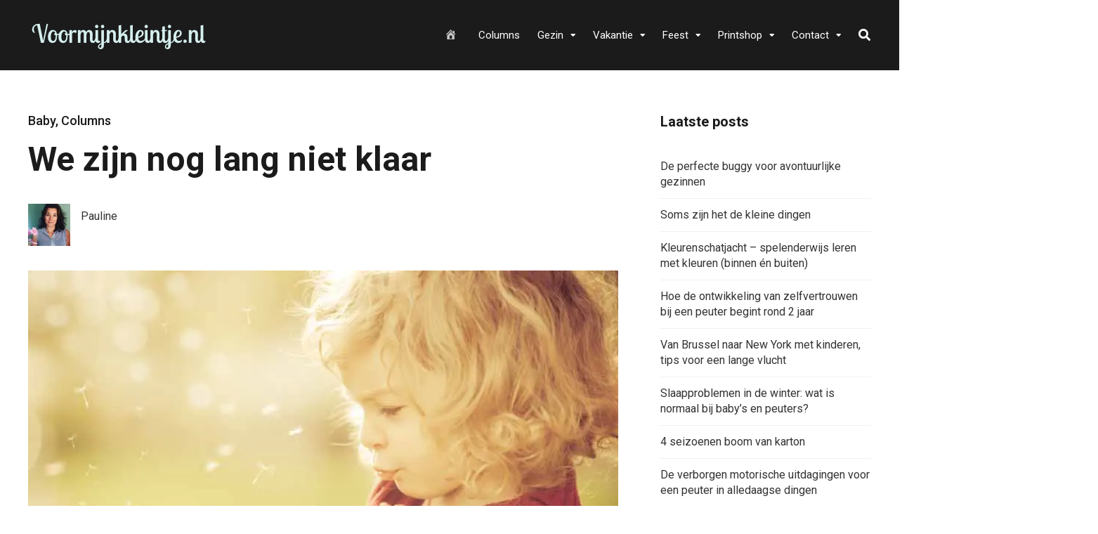

--- FILE ---
content_type: text/html; charset=UTF-8
request_url: https://www.voormijnkleintje.nl/baby/mijn-laatste/
body_size: 25601
content:
<!DOCTYPE html>
<html lang="nl" prefix="og: https://ogp.me/ns#">

<head>
		<meta charset="UTF-8">
	<meta name="viewport" content="width=device-width, initial-scale=1, maximum-scale=1">
	<meta name="format-detection" content="telephone=no">
	<meta name="theme-color" content="rgba(213,239,238,0.98)">
	<link rel="profile" href="http://gmpg.org/xfn/11">
	<link rel="pingback" href="https://www.voormijnkleintje.nl/xmlrpc.php">
		
	
<!-- Search Engine Optimization door Rank Math PRO - https://rankmath.com/ -->
<title>We zijn nog lang niet klaar | Voormijnkleintje.nl</title><link rel="preload" as="style" href="https://fonts.googleapis.com/css?family=Roboto%3A400%2C300italic%2C300%2C400italic%2C500%2C500italic%2C700%2C700italic%26amp%3Bsubset%3Dlatin%2Clatin-ext&#038;display=swap" /><link rel="stylesheet" href="https://fonts.googleapis.com/css?family=Roboto%3A400%2C300italic%2C300%2C400italic%2C500%2C500italic%2C700%2C700italic%26amp%3Bsubset%3Dlatin%2Clatin-ext&#038;display=swap" media="print" onload="this.media='all'" /><noscript><link rel="stylesheet" href="https://fonts.googleapis.com/css?family=Roboto%3A400%2C300italic%2C300%2C400italic%2C500%2C500italic%2C700%2C700italic%26amp%3Bsubset%3Dlatin%2Clatin-ext&#038;display=swap" /></noscript>
<meta name="description" content="Je bent mijn laatste. Mijn laatste kind dat ik ooit zal hebben. De laatste baby die ik in slaap kon wiegen, kon troosten met mijn borst. De laatste keer de"/>
<meta name="robots" content="follow, index, max-snippet:-1, max-video-preview:-1, max-image-preview:large"/>
<link rel="canonical" href="https://www.voormijnkleintje.nl/baby/mijn-laatste/" />
<meta property="og:locale" content="nl_NL" />
<meta property="og:type" content="article" />
<meta property="og:title" content="We zijn nog lang niet klaar | Voormijnkleintje.nl" />
<meta property="og:description" content="Je bent mijn laatste. Mijn laatste kind dat ik ooit zal hebben. De laatste baby die ik in slaap kon wiegen, kon troosten met mijn borst. De laatste keer de" />
<meta property="og:url" content="https://www.voormijnkleintje.nl/baby/mijn-laatste/" />
<meta property="og:site_name" content="Voormijnkleintje.nl" />
<meta property="article:publisher" content="https://www.facebook.com/voormijnkleintje" />
<meta property="article:author" content="https://www.facebook.com/voormijnkleintje" />
<meta property="article:tag" content="column" />
<meta property="article:tag" content="kinderen" />
<meta property="article:tag" content="laatste baby" />
<meta property="article:tag" content="laatste kind" />
<meta property="article:tag" content="moeder" />
<meta property="article:tag" content="moeder en kind" />
<meta property="article:section" content="Baby" />
<meta property="og:updated_time" content="2022-01-13T16:49:28+01:00" />
<meta property="og:image" content="https://www.voormijnkleintje.nl/wp-content/uploads/2016/11/mijn-laatste-kind.jpg" />
<meta property="og:image:secure_url" content="https://www.voormijnkleintje.nl/wp-content/uploads/2016/11/mijn-laatste-kind.jpg" />
<meta property="og:image:width" content="800" />
<meta property="og:image:height" content="534" />
<meta property="og:image:alt" content="We zijn nog lang niet klaar" />
<meta property="og:image:type" content="image/jpeg" />
<meta property="article:published_time" content="2016-11-11T06:00:03+01:00" />
<meta property="article:modified_time" content="2022-01-13T16:49:28+01:00" />
<meta name="twitter:card" content="summary_large_image" />
<meta name="twitter:title" content="We zijn nog lang niet klaar | Voormijnkleintje.nl" />
<meta name="twitter:description" content="Je bent mijn laatste. Mijn laatste kind dat ik ooit zal hebben. De laatste baby die ik in slaap kon wiegen, kon troosten met mijn borst. De laatste keer de" />
<meta name="twitter:image" content="https://www.voormijnkleintje.nl/wp-content/uploads/2016/11/mijn-laatste-kind.jpg" />
<meta name="twitter:label1" content="Geschreven door" />
<meta name="twitter:data1" content="Pauline" />
<meta name="twitter:label2" content="Tijd om te lezen" />
<meta name="twitter:data2" content="1 minuut" />
<script type="application/ld+json" class="rank-math-schema-pro">{"@context":"https://schema.org","@graph":[{"@type":["Person","Organization"],"@id":"https://www.voormijnkleintje.nl/#person","name":"Pauline","sameAs":["https://www.facebook.com/voormijnkleintje"]},{"@type":"WebSite","@id":"https://www.voormijnkleintje.nl/#website","url":"https://www.voormijnkleintje.nl","name":"Voormijnkleintje.nl","publisher":{"@id":"https://www.voormijnkleintje.nl/#person"},"inLanguage":"nl"},{"@type":"ImageObject","@id":"https://www.voormijnkleintje.nl/wp-content/uploads/2016/11/mijn-laatste-kind.jpg","url":"https://www.voormijnkleintje.nl/wp-content/uploads/2016/11/mijn-laatste-kind.jpg","width":"800","height":"534","inLanguage":"nl"},{"@type":"WebPage","@id":"https://www.voormijnkleintje.nl/baby/mijn-laatste/#webpage","url":"https://www.voormijnkleintje.nl/baby/mijn-laatste/","name":"We zijn nog lang niet klaar | Voormijnkleintje.nl","datePublished":"2016-11-11T06:00:03+01:00","dateModified":"2022-01-13T16:49:28+01:00","isPartOf":{"@id":"https://www.voormijnkleintje.nl/#website"},"primaryImageOfPage":{"@id":"https://www.voormijnkleintje.nl/wp-content/uploads/2016/11/mijn-laatste-kind.jpg"},"inLanguage":"nl"},{"@type":"Person","@id":"https://www.voormijnkleintje.nl/author/pauline/","name":"Pauline","url":"https://www.voormijnkleintje.nl/author/pauline/","image":{"@type":"ImageObject","@id":"https://secure.gravatar.com/avatar/d6faa2f599dad59ef6c11151c52ac0ef?s=96&amp;d=mm&amp;r=g","url":"https://secure.gravatar.com/avatar/d6faa2f599dad59ef6c11151c52ac0ef?s=96&amp;d=mm&amp;r=g","caption":"Pauline","inLanguage":"nl"}},{"@type":"BlogPosting","headline":"We zijn nog lang niet klaar | Voormijnkleintje.nl","datePublished":"2016-11-11T06:00:03+01:00","dateModified":"2022-01-13T16:49:28+01:00","articleSection":"Baby, Columns","author":{"@id":"https://www.voormijnkleintje.nl/author/pauline/","name":"Pauline"},"publisher":{"@id":"https://www.voormijnkleintje.nl/#person"},"description":"Je bent mijn laatste. Mijn\u00a0laatste kind dat ik ooit zal hebben. De laatste baby die ik in slaap kon wiegen, kon troosten met mijn borst. De laatste keer de","name":"We zijn nog lang niet klaar | Voormijnkleintje.nl","@id":"https://www.voormijnkleintje.nl/baby/mijn-laatste/#richSnippet","isPartOf":{"@id":"https://www.voormijnkleintje.nl/baby/mijn-laatste/#webpage"},"image":{"@id":"https://www.voormijnkleintje.nl/wp-content/uploads/2016/11/mijn-laatste-kind.jpg"},"inLanguage":"nl","mainEntityOfPage":{"@id":"https://www.voormijnkleintje.nl/baby/mijn-laatste/#webpage"}}]}</script>
<!-- /Rank Math WordPress SEO plugin -->

<link rel='dns-prefetch' href='//scripts.mediavine.com' />
<link rel='dns-prefetch' href='//assets.pinterest.com' />
<link rel='dns-prefetch' href='//www.googletagmanager.com' />
<link rel='dns-prefetch' href='//fonts.googleapis.com' />
<link rel='dns-prefetch' href='//b3445766.smushcdn.com' />
<link href='https://fonts.gstatic.com' crossorigin rel='preconnect' />
<link rel="alternate" type="application/rss+xml" title="Voormijnkleintje.nl &raquo; Feed" href="https://www.voormijnkleintje.nl/feed/" />
<link rel="alternate" type="application/rss+xml" title="Voormijnkleintje.nl &raquo; Reactiesfeed" href="https://www.voormijnkleintje.nl/comments/feed/" />
<link rel="alternate" type="application/rss+xml" title="Voormijnkleintje.nl &raquo; We zijn nog lang niet klaar Reactiesfeed" href="https://www.voormijnkleintje.nl/baby/mijn-laatste/feed/" />
<style type="text/css">
img.wp-smiley,
img.emoji {
	display: inline !important;
	border: none !important;
	box-shadow: none !important;
	height: 1em !important;
	width: 1em !important;
	margin: 0 .07em !important;
	vertical-align: -0.1em !important;
	background: none !important;
	padding: 0 !important;
}
</style>
	<link rel='stylesheet' id='paytium-discount-css'  href='https://www.voormijnkleintje.nl/wp-content/plugins/paytium-plus/features/css/discount.css?ver=5.0.1' type='text/css' media='all' />
<link rel='stylesheet' id='dashicons-css'  href='https://www.voormijnkleintje.nl/wp-includes/css/dashicons.min.css?ver=5.8.12' type='text/css' media='all' />
<link rel='stylesheet' id='menu-icons-extra-css'  href='https://www.voormijnkleintje.nl/wp-content/plugins/menu-icons/css/extra.min.css?ver=0.13.7' type='text/css' media='all' />
<link rel='stylesheet' id='wp-block-library-css'  href='https://www.voormijnkleintje.nl/wp-includes/css/dist/block-library/style.min.css?ver=5.8.12' type='text/css' media='all' />
<link rel='stylesheet' id='photoswipe-lib-css'  href='https://www.voormijnkleintje.nl/wp-content/plugins/photo-swipe/lib/photoswipe.css?ver=4.1.1.1' type='text/css' media='all' />
<link rel='stylesheet' id='photoswipe-default-skin-css'  href='https://www.voormijnkleintje.nl/wp-content/cache/background-css/www.voormijnkleintje.nl/wp-content/plugins/photo-swipe/lib/default-skin/default-skin.css?ver=4.1.1.1&wpr_t=1769353569' type='text/css' media='all' />
<link rel='stylesheet' id='js_composer_front-css'  href='https://www.voormijnkleintje.nl/wp-content/cache/background-css/www.voormijnkleintje.nl/wp-content/plugins/js_composer/assets/css/js_composer.min.css?ver=6.7.0&wpr_t=1769353569' type='text/css' media='all' />
<link rel='stylesheet' id='core-extend-css'  href='https://www.voormijnkleintje.nl/wp-content/plugins/core-extend/assets/css/core-extend.css?ver=1' type='text/css' media='all' />
<link rel='stylesheet' id='ez-toc-css'  href='https://www.voormijnkleintje.nl/wp-content/plugins/easy-table-of-contents/assets/css/screen.min.css?ver=2.0.62' type='text/css' media='all' />
<style id='ez-toc-inline-css' type='text/css'>
div#ez-toc-container .ez-toc-title {font-size: 120%;}div#ez-toc-container .ez-toc-title {font-weight: 500;}div#ez-toc-container ul li {font-size: 95%;}div#ez-toc-container ul li {font-weight: 500;}div#ez-toc-container nav ul ul li {font-size: 90%;}
.ez-toc-container-direction {direction: ltr;}.ez-toc-counter ul{counter-reset: item ;}.ez-toc-counter nav ul li a::before {content: counters(item, ".", decimal) ". ";display: inline-block;counter-increment: item;flex-grow: 0;flex-shrink: 0;margin-right: .2em; float: left; }.ez-toc-widget-direction {direction: ltr;}.ez-toc-widget-container ul{counter-reset: item ;}.ez-toc-widget-container nav ul li a::before {content: counters(item, ".", decimal) ". ";display: inline-block;counter-increment: item;flex-grow: 0;flex-shrink: 0;margin-right: .2em; float: left; }
</style>
<link rel='stylesheet' id='paytium-public-css'  href='https://www.voormijnkleintje.nl/wp-content/plugins/paytium-plus/public/css/public.css?ver=5.0.1' type='text/css' media='all' />
<link rel='stylesheet' id='paytium-jquery-ui-css'  href='https://www.voormijnkleintje.nl/wp-content/cache/background-css/www.voormijnkleintje.nl/wp-content/plugins/paytium-plus/public/css/jquery-ui.css?ver=5.0.1&wpr_t=1769353569' type='text/css' media='all' />
<link rel='stylesheet' id='mnky_main-css'  href='https://www.voormijnkleintje.nl/wp-content/themes/mag/style.css?ver=2.0.6' type='text/css' media='all' />
<style id='mnky_main-inline-css' type='text/css'>
input[type='submit'],input[type=button], button, blockquote p:before, #site-navigation ul li.menu-button-full a, #header-container .menu-toggle-wrapper:hover span, .toggle-overlay-sidebar:hover span, .toggle-overlay-sidebar:hover span:after, .toggle-overlay-sidebar:hover span:before, .overlay-sidebar-close:hover span, .header-search .toggle-header-search:hover span, #wp-calendar #today, .widget-area .widget .tagcloud a, .article-labels span, .archive-layout .post-format-badge i, .archive-layout:not(.archive-style-2) .more-link, .rating-bar-value, .tag-links span a, .mnky-post-links .previous-post-title,.mnky-post-links .next-post-title, .page-links span, .pagination .current, .scrollToTop, .mnky_button a, .mnky_heading_wrapper h1,.mnky_heading_wrapper h2,.mnky_heading_wrapper h3,.mnky_heading_wrapper h4,.mnky_heading_wrapper h5, .mnky_heading_wrapper h6, .mp-post-format i, .mp-post-nr, #load-posts a, .ajax-load-posts .mp-load-posts a, .ajax-infinite-scroll .mp-load-posts a, .ajax-post-carousel .mp-load-posts a, .mnky-posts-grid .mpg-title, .mnt-title, .mnky-posts-slider .flex-direction-nav a {background-color:rgba(213,239,238,0.98);}			#comments span.required, #comments p.comment-notes:before, p.logged-in-as:before, p.must-log-in:before, .sticky .post-preview:after, .format-chat p:nth-child(odd):before, .page-sidebar a:hover, #site-navigation ul li a:hover, #site-navigation ul li.current-menu-item > a, #site-navigation ul li.megamenu ul li ul li a:hover, #site-navigation ul li.megamenu ul li.current-menu-item > a, #site-navigation .mnky-menu-posts .menu-post-container:hover h6, #site-navigation ul li.megamenu-tabs .submenu-content .tabs-nav li.nav-active a, .site-links .search_button:hover, .menu-toggle-wrapper:hover, #site-navigation-side a:hover, #site-navigation-side .menu-container ul li a:hover, #site-navigation-side .toggle-main-menu:hover span, .meta-views, .rating-stars, .archive-style-2 .post-content-wrapper a:hover, .archive-style-2 .post-content-wrapper .entry-content a:hover, .archive-style-2 .post-content-wrapper .mp-rating-stars span, .mp-views, .mp-rating-stars, .mp-layout-5 .mp-content-container a:hover, .mp-widget.mp-layout-5 .mp-container .mp-content-container a:hover, .mnky-posts-grid .mpg-category a, .mnky_category figcaption span, .mnky_category_link:hover figcaption span, .mnky_custom-list-item i, .mnky_service-box .service_icon i, .vc_toggle_default .vc_toggle_title .vc_toggle_icon:after, .separator_w_icon i {color:rgba(213,239,238,0.98);}					.mnky_heading_wrapper h6, .mnky-posts-grid .mpg-title {box-shadow: 10px 0 0 rgba(213,239,238,0.98), -10px 0 0 rgba(213,239,238,0.98);}			.archive-layout .post-format-badge i, .tag-links span a, .widget-area .widget .tagcloud a, .mnky-post-links .previous-post-title,.mnky-post-links .next-post-title, .page-links span, .pagination .current, .scrollToTop i, .mnky_button a, .mnky_heading_wrapper h1, .mnky_heading_wrapper h2, .mnky_heading_wrapper h3, .mnky_heading_wrapper h4, .mnky_heading_wrapper h5, .mnky_heading_wrapper h6, .mp-post-format i, .mp-post-nr, .ajax-post-carousel  .mp-load-posts i, .ajax-load-posts .mp-load-posts a, .ajax-infinite-scroll .mp-load-posts a, .mnky-posts-grid .mpg-title, .mnky-posts-grid .mpg-title a, .mnky-posts-grid .mp-views, .mnt-title, .mnky-posts-slider .flex-direction-nav a {color:#1b1b1b;}					.mnky_category figcaption span, .mnky-posts-grid .mpg-category a  {background-color:#1b1b1b;}					input:focus, textarea:focus, .rating-bar-value:after, #sidebar .widget.widget_nav_menu ul li.current-menu-item a, #sidebar.float-right .widget.widget_nav_menu ul li.current-menu-item a {border-color:rgba(213,239,238,0.98);}		.mp-container .mp-comment:after {border-left-color:rgba(213,239,238,0.98); border-top-color:rgba(213,239,238,0.98);}			.mp-ajax-loader{border-top-color:rgba(213,239,238,0.98);}			.wp-block-button__link:not(.has-background), .wp-block-button__link:not(.has-background):active, .wp-block-button__link:not(.has-background):focus, .wp-block-button__link:not(.has-background):hover, .wp-block-file .wp-block-file__button, .entry-content .wp-block-tag-cloud a {background-color:rgba(213,239,238,0.98);}			.wp-block-button__link:not(.has-text-color), .wp-block-button__link:not(.has-text-color):active, .wp-block-button__link:not(.has-text-color):focus, .wp-block-button__link:not(.has-text-color):hover, .wp-block-file .wp-block-file__button, .wp-block-file a.wp-block-file__button:active, .wp-block-file a.wp-block-file__button:focus, .wp-block-file a.wp-block-file__button:hover, .wp-block-file a.wp-block-file__button:visited, .entry-content .wp-block-tag-cloud a {color:#1b1b1b;}	#main, #site-header #header-container, #overlay-sidebar-inner, #top-bar, #mobile-site-header, #container, .inner, .page-header-inner, .header-search, .header-search .search-input {max-width:1200px; }.mps-content-container {width:1260px; }#site-navigation ul li.megamenu > ul{max-width:1200px; left: calc(50% - 600px);}@media only screen and (max-width : 1200px){#site-navigation .menu-container ul li.megamenu > ul{left:0;}}@media only screen and (max-width : 1260px){.searchform-wrapper {padding:0 30px;} .header-search .toggle-header-search {right:30px;}}@media only screen and (min-width : 1320px){.no-sidebar.container-one-column .entry-content .alignwide {width : 1320px; margin-left:-60px; margin-right : -60px;} }@media only screen and (max-width : 1380px){.no-sidebar.container-one-column .entry-content .wp-block-columns.alignwide {width : 100%; margin-left:0px; margin-right : 0px;} }body{color:#333333; font-size:16px}a, #content h4.wpb_toggle, .entry-meta-blog .meta-author, .entry-header .entry-meta, .entry-header .entry-meta a, .pagination a, .page-links a, #comments .comment-meta a, #comments .comment-reply-link, #comments h3.comment-reply-title #cancel-comment-reply-link, #comments .comment-navigation a, .mp-author a, .mp-widget .mp-container,.mp-widget .mp-container a, .mp-widget .mp-container a:hover {color:#333333;}.single-post .entry-content, .single-post .post_lead_content {font-size:16px}h1{font-size:30px}h2{font-size:24px}h3{font-size:20px}h4{font-size:18px}h5{font-size:16px}h6{font-size:14px}h1, h2, h3, h4, h5, h6, h1 a, h2 a, h3 a, h4 a, h5 a, h6 a {color:#1b1b1b}#comments .comment-author .fn, #wrapper .author .fn a, .mp-widget .mp-container  h2 a, .mp-widget .mp-container  h2 a:hover {color:#1b1b1b}#site-header, #site-header #header-wrapper {height:100px;}#top-bar-wrapper, #top-bar .widget_nav_menu ul li ul{background:#1b1b1b}#top-bar-wrapper .widget, #top-bar .widget-title, #top-bar .search-input {color:#ffffff}#top-bar-wrapper .widget a {color:rgba(255, 255, 255, 0.7)}#top-bar-wrapper .widget a:hover{color:#ffffff}#site-navigation ul > li > a, .site-links .menu-toggle-wrapper, .site-links .search_button, #site-logo .site-title, #site-navigation #menu-sidebar, .overlay-toggle-wrapper {line-height:100px}.header-search .search-input {height:100px}#site-navigation ul li a, #site-logo .site-title a, .site-links .search_button, .toggle-mobile-menu i, #mobile-site-header #mobile-site-logo h1.site-title a, #mobile-site-header .toggle-mobile-menu i, #mobile-site-navigation .mobile-menu-header, .header-search .search-input, .menu-toggle-wrapper {color:#ffffff}.header-search .toggle-header-search span, #header-container .menu-toggle-wrapper span, .toggle-overlay-sidebar span, .toggle-overlay-sidebar span:after {background-color:#ffffff}#site-navigation-side, #menu-sidebar .widget-title, #site-navigation-side .mp-title, #site-navigation-side .mnky-posts a, #site-navigation-side .mnky-posts a:hover, #site-navigation-side .mnky-related-posts h6 {color:#ffffff}#site-logo {margin-top:30px}.footer-sidebar .vc_col-sm-3:nth-child(1) {width:25%}.footer-sidebar .vc_col-sm-3:nth-child(2) {width:25%}.footer-sidebar .vc_col-sm-3:nth-child(3) {width:25%}.footer-sidebar .vc_col-sm-3:nth-child(4) {width:25%}.footer-sidebar .row_two .vc_col-sm-3:nth-child(1) {width:25%}.footer-sidebar .row_two .vc_col-sm-3:nth-child(2) {width:25%}.footer-sidebar .row_two .vc_col-sm-3:nth-child(3) {width:25%}.footer-sidebar .row_two .vc_col-sm-3:nth-child(4) {width:25%}.site-info {text-align:center}
</style>
<link rel='stylesheet' id='mnky_post-icons-css'  href='https://www.voormijnkleintje.nl/wp-content/themes/mag/css/post-icons.css?ver=2.0.6' type='text/css' media='all' />
<link rel='stylesheet' id='vc_font_awesome_5_shims-css'  href='https://www.voormijnkleintje.nl/wp-content/plugins/js_composer/assets/lib/bower/font-awesome/css/v4-shims.min.css?ver=6.7.0' type='text/css' media='all' />
<link rel='stylesheet' id='vc_font_awesome_5-css'  href='https://www.voormijnkleintje.nl/wp-content/plugins/js_composer/assets/lib/bower/font-awesome/css/all.min.css?ver=6.7.0' type='text/css' media='all' />

<link rel='stylesheet' id='simple-social-icons-font-css'  href='https://www.voormijnkleintje.nl/wp-content/plugins/simple-social-icons/css/style.css?ver=3.0.2' type='text/css' media='all' />
<link rel='stylesheet' id='easy-social-share-buttons-subscribe-css'  href='https://www.voormijnkleintje.nl/wp-content/plugins/easy-social-share-buttons3/assets/css/essb-subscribe.min.css?ver=7.9' type='text/css' media='all' />
<link rel='stylesheet' id='easy-social-share-buttons-css'  href='https://www.voormijnkleintje.nl/wp-content/plugins/easy-social-share-buttons3/assets/css/easy-social-share-buttons.min.css?ver=7.9' type='text/css' media='all' />
<style id='rocket-lazyload-inline-css' type='text/css'>
.rll-youtube-player{position:relative;padding-bottom:56.23%;height:0;overflow:hidden;max-width:100%;}.rll-youtube-player:focus-within{outline: 2px solid currentColor;outline-offset: 5px;}.rll-youtube-player iframe{position:absolute;top:0;left:0;width:100%;height:100%;z-index:100;background:0 0}.rll-youtube-player img{bottom:0;display:block;left:0;margin:auto;max-width:100%;width:100%;position:absolute;right:0;top:0;border:none;height:auto;-webkit-transition:.4s all;-moz-transition:.4s all;transition:.4s all}.rll-youtube-player img:hover{-webkit-filter:brightness(75%)}.rll-youtube-player .play{height:100%;width:100%;left:0;top:0;position:absolute;background:var(--wpr-bg-106a3837-9edb-41b3-99bc-d35904b082c3) no-repeat center;background-color: transparent !important;cursor:pointer;border:none;}
</style>
<script type='text/javascript' async="async" data-noptimize="1" data-cfasync="false" src='https://scripts.mediavine.com/tags/voormijnkleintje.js?ver=5.8.12' id='mv-script-wrapper-js'></script>
<script type='text/javascript' src='https://www.voormijnkleintje.nl/wp-content/plugins/photo-swipe/lib/photoswipe.min.js?ver=4.1.1.1' id='photoswipe-lib-js'></script>
<script type='text/javascript' src='https://www.voormijnkleintje.nl/wp-content/plugins/photo-swipe/lib/photoswipe-ui-default.min.js?ver=4.1.1.1' id='photoswipe-ui-default-js'></script>
<script type='text/javascript' src='https://www.voormijnkleintje.nl/wp-includes/js/jquery/jquery.min.js?ver=3.6.0' id='jquery-core-js'></script>
<script type='text/javascript' src='https://www.voormijnkleintje.nl/wp-includes/js/jquery/jquery-migrate.min.js?ver=3.3.2' id='jquery-migrate-js'></script>
<script type='text/javascript' src='https://www.voormijnkleintje.nl/wp-content/plugins/photo-swipe/js/photoswipe.js?ver=4.1.1.1' id='photoswipe-js'></script>

<!-- Google tag (gtag.js) snippet toegevoegd door Site Kit -->
<!-- Google Analytics snippet toegevoegd door Site Kit -->
<script type='text/javascript' src='https://www.googletagmanager.com/gtag/js?id=GT-WR9RZG6' id='google_gtagjs-js' async></script>
<script type='text/javascript' id='google_gtagjs-js-after'>
window.dataLayer = window.dataLayer || [];function gtag(){dataLayer.push(arguments);}
gtag("set","linker",{"domains":["www.voormijnkleintje.nl"]});
gtag("js", new Date());
gtag("set", "developer_id.dZTNiMT", true);
gtag("config", "GT-WR9RZG6");
</script>
<link rel="https://api.w.org/" href="https://www.voormijnkleintje.nl/wp-json/" /><link rel="alternate" type="application/json" href="https://www.voormijnkleintje.nl/wp-json/wp/v2/posts/17890" /><link rel="EditURI" type="application/rsd+xml" title="RSD" href="https://www.voormijnkleintje.nl/xmlrpc.php?rsd" />
<link rel="wlwmanifest" type="application/wlwmanifest+xml" href="https://www.voormijnkleintje.nl/wp-includes/wlwmanifest.xml" /> 
<meta name="generator" content="WordPress 5.8.12" />
<link rel='shortlink' href='https://www.voormijnkleintje.nl/?p=17890' />
<link rel="alternate" type="application/json+oembed" href="https://www.voormijnkleintje.nl/wp-json/oembed/1.0/embed?url=https%3A%2F%2Fwww.voormijnkleintje.nl%2Fbaby%2Fmijn-laatste%2F" />
<link rel="alternate" type="text/xml+oembed" href="https://www.voormijnkleintje.nl/wp-json/oembed/1.0/embed?url=https%3A%2F%2Fwww.voormijnkleintje.nl%2Fbaby%2Fmijn-laatste%2F&#038;format=xml" />
<meta name="generator" content="Site Kit by Google 1.170.0" /><meta name="generator" content="Powered by WPBakery Page Builder - drag and drop page builder for WordPress."/>
<link rel="icon" href="https://www.voormijnkleintje.nl/wp-content/uploads/2022/01/cropped-favicon-32x32-1-32x32.png" sizes="32x32" />
<link rel="icon" href="https://www.voormijnkleintje.nl/wp-content/uploads/2022/01/cropped-favicon-32x32-1-192x192.png" sizes="192x192" />
<link rel="apple-touch-icon" href="https://www.voormijnkleintje.nl/wp-content/uploads/2022/01/cropped-favicon-32x32-1-180x180.png" />
<meta name="msapplication-TileImage" content="https://www.voormijnkleintje.nl/wp-content/uploads/2022/01/cropped-favicon-32x32-1-270x270.png" />
		<style type="text/css" id="wp-custom-css">
			.entry-header .meta-comments {
  display: none;
}

/* Mediavine mobile fix CSS */
@media only screen and (max-width: 399px) {
.pt-checkout-form {
    max-width: fit-content;
}
}

@media only screen and (max-width: 359px) {
#main {
    padding-left: 10px;
    padding-right: 10px;
}
}
/*End Mediavine CSS */   


/* YARPP HEADLINE */
.yarpp-related h3 {
    font-size: 17px !important;
    text-transform: none !important;
}

.pt-checkout-form {
	background-color: #C0DCD6;
	width:100%;
}		</style>
		<noscript><style> .wpb_animate_when_almost_visible { opacity: 1; }</style></noscript><noscript><style id="rocket-lazyload-nojs-css">.rll-youtube-player, [data-lazy-src]{display:none !important;}</style></noscript>	<script src="//cdn.shopsuite.com/js/layer.js"></script>
<style id="wpr-lazyload-bg-container"></style><style id="wpr-lazyload-bg-exclusion"></style>
<noscript>
<style id="wpr-lazyload-bg-nostyle">.pswp__button,
.pswp__button--arrow--left:before,
.pswp__button--arrow--right:before{--wpr-bg-954b79ce-e811-4973-9729-22b95be44a48: url('https://www.voormijnkleintje.nl/wp-content/plugins/photo-swipe/lib/default-skin/default-skin.png');}.pswp__preloader--active .pswp__preloader__icn{--wpr-bg-a86e8658-7c79-4718-9c1e-fc0ec368b685: url('https://www.voormijnkleintje.nl/wp-content/plugins/photo-swipe/lib/default-skin/preloader.gif');}.pswp--svg .pswp__button,
  .pswp--svg .pswp__button--arrow--left:before,
  .pswp--svg .pswp__button--arrow--right:before{--wpr-bg-f8993aa4-3e63-4111-8b0d-102d12af57ea: url('https://www.voormijnkleintje.nl/wp-content/plugins/photo-swipe/lib/default-skin/default-skin.svg');}.vc_pixel_icon-alert{--wpr-bg-b87a678c-43ab-47d3-a00c-bfa31365594c: url('https://www.voormijnkleintje.nl/wp-content/plugins/js_composer/assets/vc/alert.png');}.vc_pixel_icon-info{--wpr-bg-e4d44a26-9eb4-4132-be26-b536a12f92d6: url('https://www.voormijnkleintje.nl/wp-content/plugins/js_composer/assets/vc/info.png');}.vc_pixel_icon-tick{--wpr-bg-108baa0c-3ae4-43b0-8770-859a5f9ce908: url('https://www.voormijnkleintje.nl/wp-content/plugins/js_composer/assets/vc/tick.png');}.vc_pixel_icon-explanation{--wpr-bg-a641d270-d44e-417b-a95f-55f0b0e16994: url('https://www.voormijnkleintje.nl/wp-content/plugins/js_composer/assets/vc/exclamation.png');}.vc_pixel_icon-address_book{--wpr-bg-e23bfc26-8466-4813-8d84-03fcc9b7b268: url('https://www.voormijnkleintje.nl/wp-content/plugins/js_composer/assets/images/icons/address-book.png');}.vc_pixel_icon-alarm_clock{--wpr-bg-d55e818b-ebf3-4bf3-bde1-49f03789e8a3: url('https://www.voormijnkleintje.nl/wp-content/plugins/js_composer/assets/images/icons/alarm-clock.png');}.vc_pixel_icon-anchor{--wpr-bg-9a785f04-0684-42b1-989f-6807d98c77fd: url('https://www.voormijnkleintje.nl/wp-content/plugins/js_composer/assets/images/icons/anchor.png');}.vc_pixel_icon-application_image{--wpr-bg-a8cf97af-50a1-4b87-b80e-6c3585371e03: url('https://www.voormijnkleintje.nl/wp-content/plugins/js_composer/assets/images/icons/application-image.png');}.vc_pixel_icon-arrow{--wpr-bg-a47b6d5f-60ca-47af-9363-a59559749cdd: url('https://www.voormijnkleintje.nl/wp-content/plugins/js_composer/assets/images/icons/arrow.png');}.vc_pixel_icon-asterisk{--wpr-bg-7a8453e2-86cc-4dee-b313-401d3ef0246d: url('https://www.voormijnkleintje.nl/wp-content/plugins/js_composer/assets/images/icons/asterisk.png');}.vc_pixel_icon-hammer{--wpr-bg-a0803ba8-821b-4556-af0c-aa1a765ba7cb: url('https://www.voormijnkleintje.nl/wp-content/plugins/js_composer/assets/images/icons/auction-hammer.png');}.vc_pixel_icon-balloon{--wpr-bg-054cccf4-db3f-4585-adeb-791d7c4e8107: url('https://www.voormijnkleintje.nl/wp-content/plugins/js_composer/assets/images/icons/balloon.png');}.vc_pixel_icon-balloon_buzz{--wpr-bg-f33c337d-1480-4907-a452-1dc0ad1f614c: url('https://www.voormijnkleintje.nl/wp-content/plugins/js_composer/assets/images/icons/balloon-buzz.png');}.vc_pixel_icon-balloon_facebook{--wpr-bg-017eb0bc-cbac-46f3-89e5-732305060889: url('https://www.voormijnkleintje.nl/wp-content/plugins/js_composer/assets/images/icons/balloon-facebook.png');}.vc_pixel_icon-balloon_twitter{--wpr-bg-c0e002f2-fe69-4945-b599-be9f7b558fcd: url('https://www.voormijnkleintje.nl/wp-content/plugins/js_composer/assets/images/icons/balloon-twitter.png');}.vc_pixel_icon-battery{--wpr-bg-e65af6db-3bf5-4aee-afed-abed5b6da2f9: url('https://www.voormijnkleintje.nl/wp-content/plugins/js_composer/assets/images/icons/battery-full.png');}.vc_pixel_icon-binocular{--wpr-bg-cac272e7-b4e9-42bd-99c4-e88f42499b48: url('https://www.voormijnkleintje.nl/wp-content/plugins/js_composer/assets/images/icons/binocular.png');}.vc_pixel_icon-document_excel{--wpr-bg-c28b5de4-0742-45bd-8d2b-c9e2a362897c: url('https://www.voormijnkleintje.nl/wp-content/plugins/js_composer/assets/images/icons/blue-document-excel.png');}.vc_pixel_icon-document_image{--wpr-bg-1ddaccb1-1e7b-4960-bede-97022940fc38: url('https://www.voormijnkleintje.nl/wp-content/plugins/js_composer/assets/images/icons/blue-document-image.png');}.vc_pixel_icon-document_music{--wpr-bg-30b45e9e-181b-4660-bed2-0eedbfd1d611: url('https://www.voormijnkleintje.nl/wp-content/plugins/js_composer/assets/images/icons/blue-document-music.png');}.vc_pixel_icon-document_office{--wpr-bg-96dc65c2-ad1c-4845-b375-6dd222a76e57: url('https://www.voormijnkleintje.nl/wp-content/plugins/js_composer/assets/images/icons/blue-document-office.png');}.vc_pixel_icon-document_pdf{--wpr-bg-9a64347d-ff37-4415-8623-d8f445e0c1a4: url('https://www.voormijnkleintje.nl/wp-content/plugins/js_composer/assets/images/icons/blue-document-pdf.png');}.vc_pixel_icon-document_powerpoint{--wpr-bg-b4b54f17-7a12-4d89-9f8c-8a1c1ee7505d: url('https://www.voormijnkleintje.nl/wp-content/plugins/js_composer/assets/images/icons/blue-document-powerpoint.png');}.vc_pixel_icon-document_word{--wpr-bg-bbebfcc4-12dc-4627-a82b-e72ac2b5cc9f: url('https://www.voormijnkleintje.nl/wp-content/plugins/js_composer/assets/images/icons/blue-document-word.png');}.vc_pixel_icon-bookmark{--wpr-bg-64e2ccc8-c912-4f2f-b415-880d5f26cfb6: url('https://www.voormijnkleintje.nl/wp-content/plugins/js_composer/assets/images/icons/bookmark.png');}.vc_pixel_icon-camcorder{--wpr-bg-9f19bdf0-4a6c-4f0a-8a56-30db130cb2c9: url('https://www.voormijnkleintje.nl/wp-content/plugins/js_composer/assets/images/icons/camcorder.png');}.vc_pixel_icon-camera{--wpr-bg-a439867a-e823-4d2f-aaaa-433f5458b4d4: url('https://www.voormijnkleintje.nl/wp-content/plugins/js_composer/assets/images/icons/camera.png');}.vc_pixel_icon-chart{--wpr-bg-b3f9f0bd-1274-4097-b29d-e37df1df8eaa: url('https://www.voormijnkleintje.nl/wp-content/plugins/js_composer/assets/images/icons/chart.png');}.vc_pixel_icon-chart_pie{--wpr-bg-a6fb1ef3-7ff6-4ab8-9252-4d858bc25074: url('https://www.voormijnkleintje.nl/wp-content/plugins/js_composer/assets/images/icons/chart-pie.png');}.vc_pixel_icon-clock{--wpr-bg-f110fc1a-f0c7-4dd9-99c3-19d32de07a6d: url('https://www.voormijnkleintje.nl/wp-content/plugins/js_composer/assets/images/icons/clock.png');}.vc_pixel_icon-play{--wpr-bg-890b595b-06fa-4fc5-b784-8b2cce6af3ce: url('https://www.voormijnkleintje.nl/wp-content/plugins/js_composer/assets/images/icons/control.png');}.vc_pixel_icon-fire{--wpr-bg-c98f79f6-27f1-4be5-9b73-b3efd7599e7d: url('https://www.voormijnkleintje.nl/wp-content/plugins/js_composer/assets/images/icons/fire.png');}.vc_pixel_icon-heart{--wpr-bg-244c91d0-6bae-4482-a965-88c7a6608c9e: url('https://www.voormijnkleintje.nl/wp-content/plugins/js_composer/assets/images/icons/heart.png');}.vc_pixel_icon-mail{--wpr-bg-134dda7c-8873-49af-8b94-f731c4de327f: url('https://www.voormijnkleintje.nl/wp-content/plugins/js_composer/assets/images/icons/mail.png');}.vc_pixel_icon-shield{--wpr-bg-e4c2f3a4-a7ae-4d92-8fed-4c7a9df7d274: url('https://www.voormijnkleintje.nl/wp-content/plugins/js_composer/assets/images/icons/plus-shield.png');}.vc_pixel_icon-video{--wpr-bg-32d65d84-aed0-41c8-bad6-0e69153fea2a: url('https://www.voormijnkleintje.nl/wp-content/plugins/js_composer/assets/images/icons/video.png');}.ui-widget-content{--wpr-bg-6c409d36-caab-4d56-b772-b7967cdc35eb: url('https://www.voormijnkleintje.nl/wp-content/plugins/paytium-plus/public/css/images/ui-bg_highlight-soft_100_eeeeee_1x100.png');}.ui-widget-header{--wpr-bg-819bc1c9-d015-4438-b8ee-cd79a6938f63: url('https://www.voormijnkleintje.nl/wp-content/plugins/paytium-plus/public/css/images/ui-bg_gloss-wave_35_f6a828_500x100.png');}.ui-state-default,
.ui-widget-content .ui-state-default,
.ui-widget-header .ui-state-default{--wpr-bg-d56f881c-a51a-4fed-bb85-0433bfbf5b09: url('https://www.voormijnkleintje.nl/wp-content/plugins/paytium-plus/public/css/images/ui-bg_glass_100_f6f6f6_1x400.png');}.ui-state-hover,
.ui-widget-content .ui-state-hover,
.ui-widget-header .ui-state-hover,
.ui-state-focus,
.ui-widget-content .ui-state-focus,
.ui-widget-header .ui-state-focus{--wpr-bg-87321884-87c2-4e6b-9565-892506bee682: url('https://www.voormijnkleintje.nl/wp-content/plugins/paytium-plus/public/css/images/ui-bg_glass_100_fdf5ce_1x400.png');}.ui-state-active,
.ui-widget-content .ui-state-active,
.ui-widget-header .ui-state-active{--wpr-bg-2810aae0-063f-42fd-ad76-ccc4a2eec190: url('https://www.voormijnkleintje.nl/wp-content/plugins/paytium-plus/public/css/images/ui-bg_glass_65_ffffff_1x400.png');}.ui-state-highlight,
.ui-widget-content .ui-state-highlight,
.ui-widget-header .ui-state-highlight{--wpr-bg-d0f21483-2757-45d5-abff-9f332247e254: url('https://www.voormijnkleintje.nl/wp-content/plugins/paytium-plus/public/css/images/ui-bg_highlight-soft_75_ffe45c_1x100.png');}.ui-state-error,
.ui-widget-content .ui-state-error,
.ui-widget-header .ui-state-error{--wpr-bg-b41f4b15-14d0-473f-8dab-7b8ff518e87d: url('https://www.voormijnkleintje.nl/wp-content/plugins/paytium-plus/public/css/images/ui-bg_diagonals-thick_18_b81900_40x40.png');}.ui-widget-overlay{--wpr-bg-d7f99c90-89bb-4e4e-9a1e-76b2e9eb3483: url('https://www.voormijnkleintje.nl/wp-content/plugins/paytium-plus/public/css/images/ui-bg_diagonals-thick_20_666666_40x40.png');}.ui-widget-shadow{--wpr-bg-b19ca6b9-ae75-4f1b-891f-c6074e910d27: url('https://www.voormijnkleintje.nl/wp-content/plugins/paytium-plus/public/css/images/ui-bg_flat_10_000000_40x100.png');}.ui-icon,
.ui-widget-content .ui-icon{--wpr-bg-607e206d-2c73-4024-8566-1d1fb1046f5e: url('https://www.voormijnkleintje.nl/wp-content/plugins/paytium-plus/public/css/images/ui-icons_222222_256x240.png');}.ui-widget-header .ui-icon{--wpr-bg-63e0a5a8-b1c5-4b02-b799-bcaf7ff89d91: url('https://www.voormijnkleintje.nl/wp-content/plugins/paytium-plus/public/css/images/ui-icons_ffffff_256x240.png');}.ui-state-default .ui-icon{--wpr-bg-a0ce734f-0935-4bbd-aad6-80915da97866: url('https://www.voormijnkleintje.nl/wp-content/plugins/paytium-plus/public/css/images/ui-icons_ef8c08_256x240.png');}.ui-state-hover .ui-icon,
.ui-state-focus .ui-icon{--wpr-bg-b83c3c98-dc00-4af1-b6b8-f465b90ae1cb: url('https://www.voormijnkleintje.nl/wp-content/plugins/paytium-plus/public/css/images/ui-icons_ef8c08_256x240.png');}.ui-state-active .ui-icon{--wpr-bg-03114c3f-9d01-4e25-821e-dec0f3f37db9: url('https://www.voormijnkleintje.nl/wp-content/plugins/paytium-plus/public/css/images/ui-icons_ef8c08_256x240.png');}.ui-state-highlight .ui-icon{--wpr-bg-05bcb863-b441-4550-a526-d6dbb104b65f: url('https://www.voormijnkleintje.nl/wp-content/plugins/paytium-plus/public/css/images/ui-icons_228ef1_256x240.png');}.ui-state-error .ui-icon,
.ui-state-error-text .ui-icon{--wpr-bg-2064478b-34e0-4df4-99a6-de27069f8861: url('https://www.voormijnkleintje.nl/wp-content/plugins/paytium-plus/public/css/images/ui-icons_ffd27a_256x240.png');}.rll-youtube-player .play{--wpr-bg-106a3837-9edb-41b3-99bc-d35904b082c3: url('https://www.voormijnkleintje.nl/wp-content/plugins/wp-rocket/assets/img/youtube.png');}</style>
</noscript>
<script type="application/javascript">const rocket_pairs = [{"selector":".pswp__button,\n.pswp__button--arrow--left,\n.pswp__button--arrow--right","style":".pswp__button,\n.pswp__button--arrow--left:before,\n.pswp__button--arrow--right:before{--wpr-bg-954b79ce-e811-4973-9729-22b95be44a48: url('https:\/\/www.voormijnkleintje.nl\/wp-content\/plugins\/photo-swipe\/lib\/default-skin\/default-skin.png');}","hash":"954b79ce-e811-4973-9729-22b95be44a48","url":"https:\/\/www.voormijnkleintje.nl\/wp-content\/plugins\/photo-swipe\/lib\/default-skin\/default-skin.png"},{"selector":".pswp__preloader--active .pswp__preloader__icn","style":".pswp__preloader--active .pswp__preloader__icn{--wpr-bg-a86e8658-7c79-4718-9c1e-fc0ec368b685: url('https:\/\/www.voormijnkleintje.nl\/wp-content\/plugins\/photo-swipe\/lib\/default-skin\/preloader.gif');}","hash":"a86e8658-7c79-4718-9c1e-fc0ec368b685","url":"https:\/\/www.voormijnkleintje.nl\/wp-content\/plugins\/photo-swipe\/lib\/default-skin\/preloader.gif"},{"selector":".pswp--svg .pswp__button,\n  .pswp--svg .pswp__button--arrow--left,\n  .pswp--svg .pswp__button--arrow--right","style":".pswp--svg .pswp__button,\n  .pswp--svg .pswp__button--arrow--left:before,\n  .pswp--svg .pswp__button--arrow--right:before{--wpr-bg-f8993aa4-3e63-4111-8b0d-102d12af57ea: url('https:\/\/www.voormijnkleintje.nl\/wp-content\/plugins\/photo-swipe\/lib\/default-skin\/default-skin.svg');}","hash":"f8993aa4-3e63-4111-8b0d-102d12af57ea","url":"https:\/\/www.voormijnkleintje.nl\/wp-content\/plugins\/photo-swipe\/lib\/default-skin\/default-skin.svg"},{"selector":".vc_pixel_icon-alert","style":".vc_pixel_icon-alert{--wpr-bg-b87a678c-43ab-47d3-a00c-bfa31365594c: url('https:\/\/www.voormijnkleintje.nl\/wp-content\/plugins\/js_composer\/assets\/vc\/alert.png');}","hash":"b87a678c-43ab-47d3-a00c-bfa31365594c","url":"https:\/\/www.voormijnkleintje.nl\/wp-content\/plugins\/js_composer\/assets\/vc\/alert.png"},{"selector":".vc_pixel_icon-info","style":".vc_pixel_icon-info{--wpr-bg-e4d44a26-9eb4-4132-be26-b536a12f92d6: url('https:\/\/www.voormijnkleintje.nl\/wp-content\/plugins\/js_composer\/assets\/vc\/info.png');}","hash":"e4d44a26-9eb4-4132-be26-b536a12f92d6","url":"https:\/\/www.voormijnkleintje.nl\/wp-content\/plugins\/js_composer\/assets\/vc\/info.png"},{"selector":".vc_pixel_icon-tick","style":".vc_pixel_icon-tick{--wpr-bg-108baa0c-3ae4-43b0-8770-859a5f9ce908: url('https:\/\/www.voormijnkleintje.nl\/wp-content\/plugins\/js_composer\/assets\/vc\/tick.png');}","hash":"108baa0c-3ae4-43b0-8770-859a5f9ce908","url":"https:\/\/www.voormijnkleintje.nl\/wp-content\/plugins\/js_composer\/assets\/vc\/tick.png"},{"selector":".vc_pixel_icon-explanation","style":".vc_pixel_icon-explanation{--wpr-bg-a641d270-d44e-417b-a95f-55f0b0e16994: url('https:\/\/www.voormijnkleintje.nl\/wp-content\/plugins\/js_composer\/assets\/vc\/exclamation.png');}","hash":"a641d270-d44e-417b-a95f-55f0b0e16994","url":"https:\/\/www.voormijnkleintje.nl\/wp-content\/plugins\/js_composer\/assets\/vc\/exclamation.png"},{"selector":".vc_pixel_icon-address_book","style":".vc_pixel_icon-address_book{--wpr-bg-e23bfc26-8466-4813-8d84-03fcc9b7b268: url('https:\/\/www.voormijnkleintje.nl\/wp-content\/plugins\/js_composer\/assets\/images\/icons\/address-book.png');}","hash":"e23bfc26-8466-4813-8d84-03fcc9b7b268","url":"https:\/\/www.voormijnkleintje.nl\/wp-content\/plugins\/js_composer\/assets\/images\/icons\/address-book.png"},{"selector":".vc_pixel_icon-alarm_clock","style":".vc_pixel_icon-alarm_clock{--wpr-bg-d55e818b-ebf3-4bf3-bde1-49f03789e8a3: url('https:\/\/www.voormijnkleintje.nl\/wp-content\/plugins\/js_composer\/assets\/images\/icons\/alarm-clock.png');}","hash":"d55e818b-ebf3-4bf3-bde1-49f03789e8a3","url":"https:\/\/www.voormijnkleintje.nl\/wp-content\/plugins\/js_composer\/assets\/images\/icons\/alarm-clock.png"},{"selector":".vc_pixel_icon-anchor","style":".vc_pixel_icon-anchor{--wpr-bg-9a785f04-0684-42b1-989f-6807d98c77fd: url('https:\/\/www.voormijnkleintje.nl\/wp-content\/plugins\/js_composer\/assets\/images\/icons\/anchor.png');}","hash":"9a785f04-0684-42b1-989f-6807d98c77fd","url":"https:\/\/www.voormijnkleintje.nl\/wp-content\/plugins\/js_composer\/assets\/images\/icons\/anchor.png"},{"selector":".vc_pixel_icon-application_image","style":".vc_pixel_icon-application_image{--wpr-bg-a8cf97af-50a1-4b87-b80e-6c3585371e03: url('https:\/\/www.voormijnkleintje.nl\/wp-content\/plugins\/js_composer\/assets\/images\/icons\/application-image.png');}","hash":"a8cf97af-50a1-4b87-b80e-6c3585371e03","url":"https:\/\/www.voormijnkleintje.nl\/wp-content\/plugins\/js_composer\/assets\/images\/icons\/application-image.png"},{"selector":".vc_pixel_icon-arrow","style":".vc_pixel_icon-arrow{--wpr-bg-a47b6d5f-60ca-47af-9363-a59559749cdd: url('https:\/\/www.voormijnkleintje.nl\/wp-content\/plugins\/js_composer\/assets\/images\/icons\/arrow.png');}","hash":"a47b6d5f-60ca-47af-9363-a59559749cdd","url":"https:\/\/www.voormijnkleintje.nl\/wp-content\/plugins\/js_composer\/assets\/images\/icons\/arrow.png"},{"selector":".vc_pixel_icon-asterisk","style":".vc_pixel_icon-asterisk{--wpr-bg-7a8453e2-86cc-4dee-b313-401d3ef0246d: url('https:\/\/www.voormijnkleintje.nl\/wp-content\/plugins\/js_composer\/assets\/images\/icons\/asterisk.png');}","hash":"7a8453e2-86cc-4dee-b313-401d3ef0246d","url":"https:\/\/www.voormijnkleintje.nl\/wp-content\/plugins\/js_composer\/assets\/images\/icons\/asterisk.png"},{"selector":".vc_pixel_icon-hammer","style":".vc_pixel_icon-hammer{--wpr-bg-a0803ba8-821b-4556-af0c-aa1a765ba7cb: url('https:\/\/www.voormijnkleintje.nl\/wp-content\/plugins\/js_composer\/assets\/images\/icons\/auction-hammer.png');}","hash":"a0803ba8-821b-4556-af0c-aa1a765ba7cb","url":"https:\/\/www.voormijnkleintje.nl\/wp-content\/plugins\/js_composer\/assets\/images\/icons\/auction-hammer.png"},{"selector":".vc_pixel_icon-balloon","style":".vc_pixel_icon-balloon{--wpr-bg-054cccf4-db3f-4585-adeb-791d7c4e8107: url('https:\/\/www.voormijnkleintje.nl\/wp-content\/plugins\/js_composer\/assets\/images\/icons\/balloon.png');}","hash":"054cccf4-db3f-4585-adeb-791d7c4e8107","url":"https:\/\/www.voormijnkleintje.nl\/wp-content\/plugins\/js_composer\/assets\/images\/icons\/balloon.png"},{"selector":".vc_pixel_icon-balloon_buzz","style":".vc_pixel_icon-balloon_buzz{--wpr-bg-f33c337d-1480-4907-a452-1dc0ad1f614c: url('https:\/\/www.voormijnkleintje.nl\/wp-content\/plugins\/js_composer\/assets\/images\/icons\/balloon-buzz.png');}","hash":"f33c337d-1480-4907-a452-1dc0ad1f614c","url":"https:\/\/www.voormijnkleintje.nl\/wp-content\/plugins\/js_composer\/assets\/images\/icons\/balloon-buzz.png"},{"selector":".vc_pixel_icon-balloon_facebook","style":".vc_pixel_icon-balloon_facebook{--wpr-bg-017eb0bc-cbac-46f3-89e5-732305060889: url('https:\/\/www.voormijnkleintje.nl\/wp-content\/plugins\/js_composer\/assets\/images\/icons\/balloon-facebook.png');}","hash":"017eb0bc-cbac-46f3-89e5-732305060889","url":"https:\/\/www.voormijnkleintje.nl\/wp-content\/plugins\/js_composer\/assets\/images\/icons\/balloon-facebook.png"},{"selector":".vc_pixel_icon-balloon_twitter","style":".vc_pixel_icon-balloon_twitter{--wpr-bg-c0e002f2-fe69-4945-b599-be9f7b558fcd: url('https:\/\/www.voormijnkleintje.nl\/wp-content\/plugins\/js_composer\/assets\/images\/icons\/balloon-twitter.png');}","hash":"c0e002f2-fe69-4945-b599-be9f7b558fcd","url":"https:\/\/www.voormijnkleintje.nl\/wp-content\/plugins\/js_composer\/assets\/images\/icons\/balloon-twitter.png"},{"selector":".vc_pixel_icon-battery","style":".vc_pixel_icon-battery{--wpr-bg-e65af6db-3bf5-4aee-afed-abed5b6da2f9: url('https:\/\/www.voormijnkleintje.nl\/wp-content\/plugins\/js_composer\/assets\/images\/icons\/battery-full.png');}","hash":"e65af6db-3bf5-4aee-afed-abed5b6da2f9","url":"https:\/\/www.voormijnkleintje.nl\/wp-content\/plugins\/js_composer\/assets\/images\/icons\/battery-full.png"},{"selector":".vc_pixel_icon-binocular","style":".vc_pixel_icon-binocular{--wpr-bg-cac272e7-b4e9-42bd-99c4-e88f42499b48: url('https:\/\/www.voormijnkleintje.nl\/wp-content\/plugins\/js_composer\/assets\/images\/icons\/binocular.png');}","hash":"cac272e7-b4e9-42bd-99c4-e88f42499b48","url":"https:\/\/www.voormijnkleintje.nl\/wp-content\/plugins\/js_composer\/assets\/images\/icons\/binocular.png"},{"selector":".vc_pixel_icon-document_excel","style":".vc_pixel_icon-document_excel{--wpr-bg-c28b5de4-0742-45bd-8d2b-c9e2a362897c: url('https:\/\/www.voormijnkleintje.nl\/wp-content\/plugins\/js_composer\/assets\/images\/icons\/blue-document-excel.png');}","hash":"c28b5de4-0742-45bd-8d2b-c9e2a362897c","url":"https:\/\/www.voormijnkleintje.nl\/wp-content\/plugins\/js_composer\/assets\/images\/icons\/blue-document-excel.png"},{"selector":".vc_pixel_icon-document_image","style":".vc_pixel_icon-document_image{--wpr-bg-1ddaccb1-1e7b-4960-bede-97022940fc38: url('https:\/\/www.voormijnkleintje.nl\/wp-content\/plugins\/js_composer\/assets\/images\/icons\/blue-document-image.png');}","hash":"1ddaccb1-1e7b-4960-bede-97022940fc38","url":"https:\/\/www.voormijnkleintje.nl\/wp-content\/plugins\/js_composer\/assets\/images\/icons\/blue-document-image.png"},{"selector":".vc_pixel_icon-document_music","style":".vc_pixel_icon-document_music{--wpr-bg-30b45e9e-181b-4660-bed2-0eedbfd1d611: url('https:\/\/www.voormijnkleintje.nl\/wp-content\/plugins\/js_composer\/assets\/images\/icons\/blue-document-music.png');}","hash":"30b45e9e-181b-4660-bed2-0eedbfd1d611","url":"https:\/\/www.voormijnkleintje.nl\/wp-content\/plugins\/js_composer\/assets\/images\/icons\/blue-document-music.png"},{"selector":".vc_pixel_icon-document_office","style":".vc_pixel_icon-document_office{--wpr-bg-96dc65c2-ad1c-4845-b375-6dd222a76e57: url('https:\/\/www.voormijnkleintje.nl\/wp-content\/plugins\/js_composer\/assets\/images\/icons\/blue-document-office.png');}","hash":"96dc65c2-ad1c-4845-b375-6dd222a76e57","url":"https:\/\/www.voormijnkleintje.nl\/wp-content\/plugins\/js_composer\/assets\/images\/icons\/blue-document-office.png"},{"selector":".vc_pixel_icon-document_pdf","style":".vc_pixel_icon-document_pdf{--wpr-bg-9a64347d-ff37-4415-8623-d8f445e0c1a4: url('https:\/\/www.voormijnkleintje.nl\/wp-content\/plugins\/js_composer\/assets\/images\/icons\/blue-document-pdf.png');}","hash":"9a64347d-ff37-4415-8623-d8f445e0c1a4","url":"https:\/\/www.voormijnkleintje.nl\/wp-content\/plugins\/js_composer\/assets\/images\/icons\/blue-document-pdf.png"},{"selector":".vc_pixel_icon-document_powerpoint","style":".vc_pixel_icon-document_powerpoint{--wpr-bg-b4b54f17-7a12-4d89-9f8c-8a1c1ee7505d: url('https:\/\/www.voormijnkleintje.nl\/wp-content\/plugins\/js_composer\/assets\/images\/icons\/blue-document-powerpoint.png');}","hash":"b4b54f17-7a12-4d89-9f8c-8a1c1ee7505d","url":"https:\/\/www.voormijnkleintje.nl\/wp-content\/plugins\/js_composer\/assets\/images\/icons\/blue-document-powerpoint.png"},{"selector":".vc_pixel_icon-document_word","style":".vc_pixel_icon-document_word{--wpr-bg-bbebfcc4-12dc-4627-a82b-e72ac2b5cc9f: url('https:\/\/www.voormijnkleintje.nl\/wp-content\/plugins\/js_composer\/assets\/images\/icons\/blue-document-word.png');}","hash":"bbebfcc4-12dc-4627-a82b-e72ac2b5cc9f","url":"https:\/\/www.voormijnkleintje.nl\/wp-content\/plugins\/js_composer\/assets\/images\/icons\/blue-document-word.png"},{"selector":".vc_pixel_icon-bookmark","style":".vc_pixel_icon-bookmark{--wpr-bg-64e2ccc8-c912-4f2f-b415-880d5f26cfb6: url('https:\/\/www.voormijnkleintje.nl\/wp-content\/plugins\/js_composer\/assets\/images\/icons\/bookmark.png');}","hash":"64e2ccc8-c912-4f2f-b415-880d5f26cfb6","url":"https:\/\/www.voormijnkleintje.nl\/wp-content\/plugins\/js_composer\/assets\/images\/icons\/bookmark.png"},{"selector":".vc_pixel_icon-camcorder","style":".vc_pixel_icon-camcorder{--wpr-bg-9f19bdf0-4a6c-4f0a-8a56-30db130cb2c9: url('https:\/\/www.voormijnkleintje.nl\/wp-content\/plugins\/js_composer\/assets\/images\/icons\/camcorder.png');}","hash":"9f19bdf0-4a6c-4f0a-8a56-30db130cb2c9","url":"https:\/\/www.voormijnkleintje.nl\/wp-content\/plugins\/js_composer\/assets\/images\/icons\/camcorder.png"},{"selector":".vc_pixel_icon-camera","style":".vc_pixel_icon-camera{--wpr-bg-a439867a-e823-4d2f-aaaa-433f5458b4d4: url('https:\/\/www.voormijnkleintje.nl\/wp-content\/plugins\/js_composer\/assets\/images\/icons\/camera.png');}","hash":"a439867a-e823-4d2f-aaaa-433f5458b4d4","url":"https:\/\/www.voormijnkleintje.nl\/wp-content\/plugins\/js_composer\/assets\/images\/icons\/camera.png"},{"selector":".vc_pixel_icon-chart","style":".vc_pixel_icon-chart{--wpr-bg-b3f9f0bd-1274-4097-b29d-e37df1df8eaa: url('https:\/\/www.voormijnkleintje.nl\/wp-content\/plugins\/js_composer\/assets\/images\/icons\/chart.png');}","hash":"b3f9f0bd-1274-4097-b29d-e37df1df8eaa","url":"https:\/\/www.voormijnkleintje.nl\/wp-content\/plugins\/js_composer\/assets\/images\/icons\/chart.png"},{"selector":".vc_pixel_icon-chart_pie","style":".vc_pixel_icon-chart_pie{--wpr-bg-a6fb1ef3-7ff6-4ab8-9252-4d858bc25074: url('https:\/\/www.voormijnkleintje.nl\/wp-content\/plugins\/js_composer\/assets\/images\/icons\/chart-pie.png');}","hash":"a6fb1ef3-7ff6-4ab8-9252-4d858bc25074","url":"https:\/\/www.voormijnkleintje.nl\/wp-content\/plugins\/js_composer\/assets\/images\/icons\/chart-pie.png"},{"selector":".vc_pixel_icon-clock","style":".vc_pixel_icon-clock{--wpr-bg-f110fc1a-f0c7-4dd9-99c3-19d32de07a6d: url('https:\/\/www.voormijnkleintje.nl\/wp-content\/plugins\/js_composer\/assets\/images\/icons\/clock.png');}","hash":"f110fc1a-f0c7-4dd9-99c3-19d32de07a6d","url":"https:\/\/www.voormijnkleintje.nl\/wp-content\/plugins\/js_composer\/assets\/images\/icons\/clock.png"},{"selector":".vc_pixel_icon-play","style":".vc_pixel_icon-play{--wpr-bg-890b595b-06fa-4fc5-b784-8b2cce6af3ce: url('https:\/\/www.voormijnkleintje.nl\/wp-content\/plugins\/js_composer\/assets\/images\/icons\/control.png');}","hash":"890b595b-06fa-4fc5-b784-8b2cce6af3ce","url":"https:\/\/www.voormijnkleintje.nl\/wp-content\/plugins\/js_composer\/assets\/images\/icons\/control.png"},{"selector":".vc_pixel_icon-fire","style":".vc_pixel_icon-fire{--wpr-bg-c98f79f6-27f1-4be5-9b73-b3efd7599e7d: url('https:\/\/www.voormijnkleintje.nl\/wp-content\/plugins\/js_composer\/assets\/images\/icons\/fire.png');}","hash":"c98f79f6-27f1-4be5-9b73-b3efd7599e7d","url":"https:\/\/www.voormijnkleintje.nl\/wp-content\/plugins\/js_composer\/assets\/images\/icons\/fire.png"},{"selector":".vc_pixel_icon-heart","style":".vc_pixel_icon-heart{--wpr-bg-244c91d0-6bae-4482-a965-88c7a6608c9e: url('https:\/\/www.voormijnkleintje.nl\/wp-content\/plugins\/js_composer\/assets\/images\/icons\/heart.png');}","hash":"244c91d0-6bae-4482-a965-88c7a6608c9e","url":"https:\/\/www.voormijnkleintje.nl\/wp-content\/plugins\/js_composer\/assets\/images\/icons\/heart.png"},{"selector":".vc_pixel_icon-mail","style":".vc_pixel_icon-mail{--wpr-bg-134dda7c-8873-49af-8b94-f731c4de327f: url('https:\/\/www.voormijnkleintje.nl\/wp-content\/plugins\/js_composer\/assets\/images\/icons\/mail.png');}","hash":"134dda7c-8873-49af-8b94-f731c4de327f","url":"https:\/\/www.voormijnkleintje.nl\/wp-content\/plugins\/js_composer\/assets\/images\/icons\/mail.png"},{"selector":".vc_pixel_icon-shield","style":".vc_pixel_icon-shield{--wpr-bg-e4c2f3a4-a7ae-4d92-8fed-4c7a9df7d274: url('https:\/\/www.voormijnkleintje.nl\/wp-content\/plugins\/js_composer\/assets\/images\/icons\/plus-shield.png');}","hash":"e4c2f3a4-a7ae-4d92-8fed-4c7a9df7d274","url":"https:\/\/www.voormijnkleintje.nl\/wp-content\/plugins\/js_composer\/assets\/images\/icons\/plus-shield.png"},{"selector":".vc_pixel_icon-video","style":".vc_pixel_icon-video{--wpr-bg-32d65d84-aed0-41c8-bad6-0e69153fea2a: url('https:\/\/www.voormijnkleintje.nl\/wp-content\/plugins\/js_composer\/assets\/images\/icons\/video.png');}","hash":"32d65d84-aed0-41c8-bad6-0e69153fea2a","url":"https:\/\/www.voormijnkleintje.nl\/wp-content\/plugins\/js_composer\/assets\/images\/icons\/video.png"},{"selector":".ui-widget-content","style":".ui-widget-content{--wpr-bg-6c409d36-caab-4d56-b772-b7967cdc35eb: url('https:\/\/www.voormijnkleintje.nl\/wp-content\/plugins\/paytium-plus\/public\/css\/images\/ui-bg_highlight-soft_100_eeeeee_1x100.png');}","hash":"6c409d36-caab-4d56-b772-b7967cdc35eb","url":"https:\/\/www.voormijnkleintje.nl\/wp-content\/plugins\/paytium-plus\/public\/css\/images\/ui-bg_highlight-soft_100_eeeeee_1x100.png"},{"selector":".ui-widget-header","style":".ui-widget-header{--wpr-bg-819bc1c9-d015-4438-b8ee-cd79a6938f63: url('https:\/\/www.voormijnkleintje.nl\/wp-content\/plugins\/paytium-plus\/public\/css\/images\/ui-bg_gloss-wave_35_f6a828_500x100.png');}","hash":"819bc1c9-d015-4438-b8ee-cd79a6938f63","url":"https:\/\/www.voormijnkleintje.nl\/wp-content\/plugins\/paytium-plus\/public\/css\/images\/ui-bg_gloss-wave_35_f6a828_500x100.png"},{"selector":".ui-state-default,\n.ui-widget-content .ui-state-default,\n.ui-widget-header .ui-state-default","style":".ui-state-default,\n.ui-widget-content .ui-state-default,\n.ui-widget-header .ui-state-default{--wpr-bg-d56f881c-a51a-4fed-bb85-0433bfbf5b09: url('https:\/\/www.voormijnkleintje.nl\/wp-content\/plugins\/paytium-plus\/public\/css\/images\/ui-bg_glass_100_f6f6f6_1x400.png');}","hash":"d56f881c-a51a-4fed-bb85-0433bfbf5b09","url":"https:\/\/www.voormijnkleintje.nl\/wp-content\/plugins\/paytium-plus\/public\/css\/images\/ui-bg_glass_100_f6f6f6_1x400.png"},{"selector":".ui-state-hover,\n.ui-widget-content .ui-state-hover,\n.ui-widget-header .ui-state-hover,\n.ui-state-focus,\n.ui-widget-content .ui-state-focus,\n.ui-widget-header .ui-state-focus","style":".ui-state-hover,\n.ui-widget-content .ui-state-hover,\n.ui-widget-header .ui-state-hover,\n.ui-state-focus,\n.ui-widget-content .ui-state-focus,\n.ui-widget-header .ui-state-focus{--wpr-bg-87321884-87c2-4e6b-9565-892506bee682: url('https:\/\/www.voormijnkleintje.nl\/wp-content\/plugins\/paytium-plus\/public\/css\/images\/ui-bg_glass_100_fdf5ce_1x400.png');}","hash":"87321884-87c2-4e6b-9565-892506bee682","url":"https:\/\/www.voormijnkleintje.nl\/wp-content\/plugins\/paytium-plus\/public\/css\/images\/ui-bg_glass_100_fdf5ce_1x400.png"},{"selector":".ui-state-active,\n.ui-widget-content .ui-state-active,\n.ui-widget-header .ui-state-active","style":".ui-state-active,\n.ui-widget-content .ui-state-active,\n.ui-widget-header .ui-state-active{--wpr-bg-2810aae0-063f-42fd-ad76-ccc4a2eec190: url('https:\/\/www.voormijnkleintje.nl\/wp-content\/plugins\/paytium-plus\/public\/css\/images\/ui-bg_glass_65_ffffff_1x400.png');}","hash":"2810aae0-063f-42fd-ad76-ccc4a2eec190","url":"https:\/\/www.voormijnkleintje.nl\/wp-content\/plugins\/paytium-plus\/public\/css\/images\/ui-bg_glass_65_ffffff_1x400.png"},{"selector":".ui-state-highlight,\n.ui-widget-content .ui-state-highlight,\n.ui-widget-header .ui-state-highlight","style":".ui-state-highlight,\n.ui-widget-content .ui-state-highlight,\n.ui-widget-header .ui-state-highlight{--wpr-bg-d0f21483-2757-45d5-abff-9f332247e254: url('https:\/\/www.voormijnkleintje.nl\/wp-content\/plugins\/paytium-plus\/public\/css\/images\/ui-bg_highlight-soft_75_ffe45c_1x100.png');}","hash":"d0f21483-2757-45d5-abff-9f332247e254","url":"https:\/\/www.voormijnkleintje.nl\/wp-content\/plugins\/paytium-plus\/public\/css\/images\/ui-bg_highlight-soft_75_ffe45c_1x100.png"},{"selector":".ui-state-error,\n.ui-widget-content .ui-state-error,\n.ui-widget-header .ui-state-error","style":".ui-state-error,\n.ui-widget-content .ui-state-error,\n.ui-widget-header .ui-state-error{--wpr-bg-b41f4b15-14d0-473f-8dab-7b8ff518e87d: url('https:\/\/www.voormijnkleintje.nl\/wp-content\/plugins\/paytium-plus\/public\/css\/images\/ui-bg_diagonals-thick_18_b81900_40x40.png');}","hash":"b41f4b15-14d0-473f-8dab-7b8ff518e87d","url":"https:\/\/www.voormijnkleintje.nl\/wp-content\/plugins\/paytium-plus\/public\/css\/images\/ui-bg_diagonals-thick_18_b81900_40x40.png"},{"selector":".ui-widget-overlay","style":".ui-widget-overlay{--wpr-bg-d7f99c90-89bb-4e4e-9a1e-76b2e9eb3483: url('https:\/\/www.voormijnkleintje.nl\/wp-content\/plugins\/paytium-plus\/public\/css\/images\/ui-bg_diagonals-thick_20_666666_40x40.png');}","hash":"d7f99c90-89bb-4e4e-9a1e-76b2e9eb3483","url":"https:\/\/www.voormijnkleintje.nl\/wp-content\/plugins\/paytium-plus\/public\/css\/images\/ui-bg_diagonals-thick_20_666666_40x40.png"},{"selector":".ui-widget-shadow","style":".ui-widget-shadow{--wpr-bg-b19ca6b9-ae75-4f1b-891f-c6074e910d27: url('https:\/\/www.voormijnkleintje.nl\/wp-content\/plugins\/paytium-plus\/public\/css\/images\/ui-bg_flat_10_000000_40x100.png');}","hash":"b19ca6b9-ae75-4f1b-891f-c6074e910d27","url":"https:\/\/www.voormijnkleintje.nl\/wp-content\/plugins\/paytium-plus\/public\/css\/images\/ui-bg_flat_10_000000_40x100.png"},{"selector":".ui-icon,\n.ui-widget-content .ui-icon","style":".ui-icon,\n.ui-widget-content .ui-icon{--wpr-bg-607e206d-2c73-4024-8566-1d1fb1046f5e: url('https:\/\/www.voormijnkleintje.nl\/wp-content\/plugins\/paytium-plus\/public\/css\/images\/ui-icons_222222_256x240.png');}","hash":"607e206d-2c73-4024-8566-1d1fb1046f5e","url":"https:\/\/www.voormijnkleintje.nl\/wp-content\/plugins\/paytium-plus\/public\/css\/images\/ui-icons_222222_256x240.png"},{"selector":".ui-widget-header .ui-icon","style":".ui-widget-header .ui-icon{--wpr-bg-63e0a5a8-b1c5-4b02-b799-bcaf7ff89d91: url('https:\/\/www.voormijnkleintje.nl\/wp-content\/plugins\/paytium-plus\/public\/css\/images\/ui-icons_ffffff_256x240.png');}","hash":"63e0a5a8-b1c5-4b02-b799-bcaf7ff89d91","url":"https:\/\/www.voormijnkleintje.nl\/wp-content\/plugins\/paytium-plus\/public\/css\/images\/ui-icons_ffffff_256x240.png"},{"selector":".ui-state-default .ui-icon","style":".ui-state-default .ui-icon{--wpr-bg-a0ce734f-0935-4bbd-aad6-80915da97866: url('https:\/\/www.voormijnkleintje.nl\/wp-content\/plugins\/paytium-plus\/public\/css\/images\/ui-icons_ef8c08_256x240.png');}","hash":"a0ce734f-0935-4bbd-aad6-80915da97866","url":"https:\/\/www.voormijnkleintje.nl\/wp-content\/plugins\/paytium-plus\/public\/css\/images\/ui-icons_ef8c08_256x240.png"},{"selector":".ui-state-hover .ui-icon,\n.ui-state-focus .ui-icon","style":".ui-state-hover .ui-icon,\n.ui-state-focus .ui-icon{--wpr-bg-b83c3c98-dc00-4af1-b6b8-f465b90ae1cb: url('https:\/\/www.voormijnkleintje.nl\/wp-content\/plugins\/paytium-plus\/public\/css\/images\/ui-icons_ef8c08_256x240.png');}","hash":"b83c3c98-dc00-4af1-b6b8-f465b90ae1cb","url":"https:\/\/www.voormijnkleintje.nl\/wp-content\/plugins\/paytium-plus\/public\/css\/images\/ui-icons_ef8c08_256x240.png"},{"selector":".ui-state-active .ui-icon","style":".ui-state-active .ui-icon{--wpr-bg-03114c3f-9d01-4e25-821e-dec0f3f37db9: url('https:\/\/www.voormijnkleintje.nl\/wp-content\/plugins\/paytium-plus\/public\/css\/images\/ui-icons_ef8c08_256x240.png');}","hash":"03114c3f-9d01-4e25-821e-dec0f3f37db9","url":"https:\/\/www.voormijnkleintje.nl\/wp-content\/plugins\/paytium-plus\/public\/css\/images\/ui-icons_ef8c08_256x240.png"},{"selector":".ui-state-highlight .ui-icon","style":".ui-state-highlight .ui-icon{--wpr-bg-05bcb863-b441-4550-a526-d6dbb104b65f: url('https:\/\/www.voormijnkleintje.nl\/wp-content\/plugins\/paytium-plus\/public\/css\/images\/ui-icons_228ef1_256x240.png');}","hash":"05bcb863-b441-4550-a526-d6dbb104b65f","url":"https:\/\/www.voormijnkleintje.nl\/wp-content\/plugins\/paytium-plus\/public\/css\/images\/ui-icons_228ef1_256x240.png"},{"selector":".ui-state-error .ui-icon,\n.ui-state-error-text .ui-icon","style":".ui-state-error .ui-icon,\n.ui-state-error-text .ui-icon{--wpr-bg-2064478b-34e0-4df4-99a6-de27069f8861: url('https:\/\/www.voormijnkleintje.nl\/wp-content\/plugins\/paytium-plus\/public\/css\/images\/ui-icons_ffd27a_256x240.png');}","hash":"2064478b-34e0-4df4-99a6-de27069f8861","url":"https:\/\/www.voormijnkleintje.nl\/wp-content\/plugins\/paytium-plus\/public\/css\/images\/ui-icons_ffd27a_256x240.png"},{"selector":".rll-youtube-player .play","style":".rll-youtube-player .play{--wpr-bg-106a3837-9edb-41b3-99bc-d35904b082c3: url('https:\/\/www.voormijnkleintje.nl\/wp-content\/plugins\/wp-rocket\/assets\/img\/youtube.png');}","hash":"106a3837-9edb-41b3-99bc-d35904b082c3","url":"https:\/\/www.voormijnkleintje.nl\/wp-content\/plugins\/wp-rocket\/assets\/img\/youtube.png"}]; const rocket_excluded_pairs = [];</script></head>
	
<body class="post-template-default single single-post postid-17890 single-format-standard essb-7.9 wpb-js-composer js-comp-ver-6.7.0 vc_responsive" id="site-body" itemscope itemtype="http://schema.org/WebPage">
		
	<div id="wrapper">
		
	
		
			


	
<header id="mobile-site-header" class="mobile-header">
	<div id="mobile-site-logo">
		<a href="https://www.voormijnkleintje.nl/"><img width="260" height="45" src="data:image/svg+xml,%3Csvg%20xmlns='http://www.w3.org/2000/svg'%20viewBox='0%200%20260%2045'%3E%3C/svg%3E" alt="Voormijnkleintje.nl" data-lazy-src="https://b3445766.smushcdn.com/3445766/wp-content/uploads/2022/01/voormijnkleintje.png?size=260x45&lossy=2&strip=1&webp=1" /><noscript><img width="260" height="45" src="https://b3445766.smushcdn.com/3445766/wp-content/uploads/2022/01/voormijnkleintje.png?lossy=2&strip=1&webp=1" alt="Voormijnkleintje.nl" /></noscript></a>	</div>	
	
	
	
	<a href="#mobile-site-navigation" class="toggle-mobile-menu"><i class="fa fa-bars"></i></a>	
</header>	
	
<header id="site-header" class="" itemscope itemtype="http://schema.org/WPHeader">
	<div id="header-wrapper">
		<div id="header-container" class="clearfix">
			<div id="site-logo">
				<a href="https://www.voormijnkleintje.nl/"><img width="260" height="45" src="data:image/svg+xml,%3Csvg%20xmlns='http://www.w3.org/2000/svg'%20viewBox='0%200%20260%2045'%3E%3C/svg%3E" alt="Voormijnkleintje.nl" data-lazy-src="https://b3445766.smushcdn.com/3445766/wp-content/uploads/2022/01/voormijnkleintje.png?size=260x45&lossy=2&strip=1&webp=1" /><noscript><img width="260" height="45" src="https://b3445766.smushcdn.com/3445766/wp-content/uploads/2022/01/voormijnkleintje.png?lossy=2&strip=1&webp=1" alt="Voormijnkleintje.nl" /></noscript></a>			</div>			
			
			<div id="site-navigation" itemscope itemtype="http://schema.org/SiteNavigationElement">
								
				<div class="site-links">
					
											<button class="toggle-header-search search_button" type="button">
							<i class="fa fa-search"></i>
						</button>
						
					
										
										
				</div>
			
				<nav id="secondary-navigation" class="menu-container-2"><ul id="menu-hoofdmenu" class="menu"><li id="menu-item-5845" class="menu-item menu-item-type-custom menu-item-object-custom menu-item-home menu-item-5845"><a href="https://www.voormijnkleintje.nl"><i class="_mi dashicons dashicons-admin-home" aria-hidden="true"></i><span class="visuallyhidden">Home</span></a></li>
<li id="menu-item-28834" class="menu-item menu-item-type-post_type menu-item-object-page menu-item-28834"><a href="https://www.voormijnkleintje.nl/columns/">Columns</a></li>
<li id="menu-item-39191" class="menu-item menu-item-type-post_type menu-item-object-page menu-item-has-children menu-item-39191"><a href="https://www.voormijnkleintje.nl/gezin/">Gezin</a>
<ul class="sub-menu">
	<li id="menu-item-39204" class="menu-item menu-item-type-post_type menu-item-object-page menu-item-39204"><a href="https://www.voormijnkleintje.nl/baby/">Baby</a></li>
	<li id="menu-item-39203" class="menu-item menu-item-type-post_type menu-item-object-page menu-item-39203"><a href="https://www.voormijnkleintje.nl/kind/">Kind</a></li>
	<li id="menu-item-46475" class="menu-item menu-item-type-post_type menu-item-object-page menu-item-46475"><a href="https://www.voormijnkleintje.nl/tiener-2/">Tiener</a></li>
	<li id="menu-item-39202" class="menu-item menu-item-type-post_type menu-item-object-page menu-item-39202"><a href="https://www.voormijnkleintje.nl/mama/">Mama</a></li>
	<li id="menu-item-39201" class="menu-item menu-item-type-post_type menu-item-object-page menu-item-39201"><a href="https://www.voormijnkleintje.nl/papa/">Papa</a></li>
</ul>
</li>
<li id="menu-item-25112" class="menu-item menu-item-type-post_type menu-item-object-page menu-item-has-children menu-item-25112"><a href="https://www.voormijnkleintje.nl/vakantie-met-kinderen/">Vakantie</a>
<ul class="sub-menu">
	<li id="menu-item-25120" class="menu-item menu-item-type-post_type menu-item-object-page menu-item-25120"><a href="https://www.voormijnkleintje.nl/vakantie-met-kinderen/belgie/">Belgie</a></li>
	<li id="menu-item-28838" class="menu-item menu-item-type-post_type menu-item-object-page menu-item-28838"><a href="https://www.voormijnkleintje.nl/vakantie-met-kinderen/denemarken/">Denemarken</a></li>
	<li id="menu-item-28839" class="menu-item menu-item-type-post_type menu-item-object-page menu-item-28839"><a href="https://www.voormijnkleintje.nl/vakantie-met-kinderen/duitsland/">Duitsland</a></li>
	<li id="menu-item-28840" class="menu-item menu-item-type-post_type menu-item-object-page menu-item-28840"><a href="https://www.voormijnkleintje.nl/vakantie-met-kinderen/engeland/">Engeland</a></li>
	<li id="menu-item-28841" class="menu-item menu-item-type-post_type menu-item-object-page menu-item-28841"><a href="https://www.voormijnkleintje.nl/vakantie-met-kinderen/frankrijk/">Frankrijk</a></li>
	<li id="menu-item-29053" class="menu-item menu-item-type-post_type menu-item-object-page menu-item-29053"><a href="https://www.voormijnkleintje.nl/vakantie-met-kinderen/finland/">Finland</a></li>
	<li id="menu-item-29426" class="menu-item menu-item-type-post_type menu-item-object-page menu-item-29426"><a href="https://www.voormijnkleintje.nl/vakantie-met-kinderen/griekenland/">Griekenland</a></li>
	<li id="menu-item-28842" class="menu-item menu-item-type-post_type menu-item-object-page menu-item-28842"><a href="https://www.voormijnkleintje.nl/vakantie-met-kinderen/ijsland/">IJsland</a></li>
	<li id="menu-item-39170" class="menu-item menu-item-type-post_type menu-item-object-page menu-item-39170"><a href="https://www.voormijnkleintje.nl/italie/">Italie</a></li>
	<li id="menu-item-28843" class="menu-item menu-item-type-post_type menu-item-object-page menu-item-28843"><a href="https://www.voormijnkleintje.nl/vakantie-met-kinderen/nederland/">Nederland</a></li>
	<li id="menu-item-33503" class="menu-item menu-item-type-post_type menu-item-object-page menu-item-33503"><a href="https://www.voormijnkleintje.nl/vakantie-met-kinderen/oostenrijk/">Oostenrijk</a></li>
	<li id="menu-item-28844" class="menu-item menu-item-type-post_type menu-item-object-page menu-item-28844"><a href="https://www.voormijnkleintje.nl/vakantie-met-kinderen/portugal/">Portugal</a></li>
	<li id="menu-item-28845" class="menu-item menu-item-type-post_type menu-item-object-page menu-item-28845"><a href="https://www.voormijnkleintje.nl/vakantie-met-kinderen/schotland/">Schotland</a></li>
	<li id="menu-item-30079" class="menu-item menu-item-type-post_type menu-item-object-page menu-item-30079"><a href="https://www.voormijnkleintje.nl/vakantie-met-kinderen/slovenie/">Slovenie</a></li>
	<li id="menu-item-28846" class="menu-item menu-item-type-post_type menu-item-object-page menu-item-28846"><a href="https://www.voormijnkleintje.nl/vakantie-met-kinderen/spanje/">Spanje</a></li>
	<li id="menu-item-30082" class="menu-item menu-item-type-post_type menu-item-object-page menu-item-30082"><a href="https://www.voormijnkleintje.nl/vakantie-met-kinderen/suriname/">Suriname</a></li>
	<li id="menu-item-28847" class="menu-item menu-item-type-post_type menu-item-object-page menu-item-28847"><a href="https://www.voormijnkleintje.nl/vakantie-met-kinderen/zweden/">Zweden</a></li>
</ul>
</li>
<li id="menu-item-38800" class="menu-item menu-item-type-post_type menu-item-object-page menu-item-has-children menu-item-38800"><a href="https://www.voormijnkleintje.nl/feest/">Feest</a>
<ul class="sub-menu">
	<li id="menu-item-30396" class="menu-item menu-item-type-post_type menu-item-object-page menu-item-has-children menu-item-30396"><a href="https://www.voormijnkleintje.nl/feestdagen/">Feestdagen</a>
	<ul class="sub-menu">
		<li id="menu-item-62213" class="menu-item menu-item-type-post_type menu-item-object-page menu-item-62213"><a href="https://www.voormijnkleintje.nl/valentijn/">Valentijn</a></li>
		<li id="menu-item-62212" class="menu-item menu-item-type-post_type menu-item-object-page menu-item-62212"><a href="https://www.voormijnkleintje.nl/carnaval/">Carnaval</a></li>
		<li id="menu-item-62211" class="menu-item menu-item-type-post_type menu-item-object-page menu-item-62211"><a href="https://www.voormijnkleintje.nl/pasen/">Pasen</a></li>
		<li id="menu-item-62210" class="menu-item menu-item-type-post_type menu-item-object-page menu-item-62210"><a href="https://www.voormijnkleintje.nl/halloween/">Halloween</a></li>
		<li id="menu-item-62219" class="menu-item menu-item-type-post_type menu-item-object-page menu-item-has-children menu-item-62219"><a href="https://www.voormijnkleintje.nl/sinterklaas/">Sinterklaas</a>
		<ul class="sub-menu">
			<li id="menu-item-47436" class="menu-item menu-item-type-post_type menu-item-object-page menu-item-47436"><a href="https://www.voormijnkleintje.nl/surprises/">Surprises</a></li>
		</ul>
</li>
		<li id="menu-item-62209" class="menu-item menu-item-type-post_type menu-item-object-page menu-item-62209"><a href="https://www.voormijnkleintje.nl/kerst/">Kerst</a></li>
		<li id="menu-item-62220" class="menu-item menu-item-type-post_type menu-item-object-page menu-item-62220"><a href="https://www.voormijnkleintje.nl/oud-en-nieuw/">Oud en Nieuw</a></li>
	</ul>
</li>
	<li id="menu-item-30392" class="menu-item menu-item-type-post_type menu-item-object-page menu-item-30392"><a href="https://www.voormijnkleintje.nl/kinderfeestjes/">Kinderfeestjes</a></li>
	<li id="menu-item-38872" class="menu-item menu-item-type-post_type menu-item-object-page menu-item-38872"><a href="https://www.voormijnkleintje.nl/knutselen/">Knutselen</a></li>
</ul>
</li>
<li id="menu-item-41594" class="menu-item menu-item-type-post_type menu-item-object-page menu-item-has-children menu-item-41594"><a href="https://www.voormijnkleintje.nl/printshop/">Printshop</a>
<ul class="sub-menu">
	<li id="menu-item-78144" class="menu-item menu-item-type-post_type menu-item-object-page menu-item-78144"><a href="https://www.voormijnkleintje.nl/voorschoolse-educatie-printables/">Voorschoolse educatie thema&#8217;s</a></li>
	<li id="menu-item-78189" class="menu-item menu-item-type-post_type menu-item-object-page menu-item-78189"><a href="https://www.voormijnkleintje.nl/ontwikkeling-tool-kits/">Ontwikkeling tool kits</a></li>
	<li id="menu-item-78644" class="menu-item menu-item-type-post_type menu-item-object-page menu-item-78644"><a href="https://www.voormijnkleintje.nl/pasen-printables/">Pasen</a></li>
	<li id="menu-item-78182" class="menu-item menu-item-type-post_type menu-item-object-page menu-item-78182"><a href="https://www.voormijnkleintje.nl/babyshower-printables/">Babyshower</a></li>
	<li id="menu-item-78177" class="menu-item menu-item-type-post_type menu-item-object-page menu-item-78177"><a href="https://www.voormijnkleintje.nl/bruiloft-printables/">Bruiloft</a></li>
	<li id="menu-item-78153" class="menu-item menu-item-type-post_type menu-item-object-page menu-item-78153"><a href="https://www.voormijnkleintje.nl/knutselen-printables/">Knutselen</a></li>
	<li id="menu-item-78219" class="menu-item menu-item-type-post_type menu-item-object-page menu-item-78219"><a href="https://www.voormijnkleintje.nl/vakantie-printables/">Vakantie</a></li>
	<li id="menu-item-78166" class="menu-item menu-item-type-post_type menu-item-object-page menu-item-78166"><a href="https://www.voormijnkleintje.nl/kinderfeestjes-printables/">Kinderfeestjes</a></li>
	<li id="menu-item-78230" class="menu-item menu-item-type-post_type menu-item-object-page menu-item-78230"><a href="https://www.voormijnkleintje.nl/spelletjes-printables/">Spelletjes</a></li>
	<li id="menu-item-78113" class="menu-item menu-item-type-post_type menu-item-object-page menu-item-78113"><a href="https://www.voormijnkleintje.nl/halloween-printables/">Halloween</a></li>
	<li id="menu-item-78127" class="menu-item menu-item-type-post_type menu-item-object-page menu-item-78127"><a href="https://www.voormijnkleintje.nl/sinterklaas-printables/">Sinterklaas</a></li>
	<li id="menu-item-78128" class="menu-item menu-item-type-post_type menu-item-object-page menu-item-78128"><a href="https://www.voormijnkleintje.nl/surprises/">Surprises</a></li>
	<li id="menu-item-78172" class="menu-item menu-item-type-post_type menu-item-object-page menu-item-78172"><a href="https://www.voormijnkleintje.nl/kerst-printables/">Kerst</a></li>
	<li id="menu-item-78161" class="menu-item menu-item-type-post_type menu-item-object-page menu-item-78161"><a href="https://www.voormijnkleintje.nl/oud-en-nieuw-printables/">Oud en nieuw</a></li>
</ul>
</li>
<li id="menu-item-38804" class="menu-item menu-item-type-post_type menu-item-object-page menu-item-has-children menu-item-38804"><a href="https://www.voormijnkleintje.nl/contact/">Contact</a>
<ul class="sub-menu">
	<li id="menu-item-38805" class="menu-item menu-item-type-post_type menu-item-object-page menu-item-38805"><a href="https://www.voormijnkleintje.nl/over/">Over</a></li>
	<li id="menu-item-41860" class="menu-item menu-item-type-post_type menu-item-object-page menu-item-41860"><a href="https://www.voormijnkleintje.nl/algemene-voorwaarden-printshop/">Algemene voorwaarden printshop</a></li>
	<li id="menu-item-38811" class="menu-item menu-item-type-post_type menu-item-object-page menu-item-38811"><a href="https://www.voormijnkleintje.nl/samenwerken/">Samenwerken</a></li>
	<li id="menu-item-38806" class="menu-item menu-item-type-post_type menu-item-object-page menu-item-38806"><a href="https://www.voormijnkleintje.nl/contact/disclaimer/">Disclaimer</a></li>
</ul>
</li>
</ul></nav>			</div><!-- #site-navigation -->
											
							<div class="header-search">
						<div class="searchform-wrapper">
		<form method="get" class="searchform" action="https://www.voormijnkleintje.nl/">
			<input onfocus="this.value=''" onblur="this.value='Typ en druk op enter om te zoeken…'" type="text" value="Zoeken…" name="s" class="search-input" />
		</form>
	</div>					<div class="toggle-header-search">
						<span></span>
						<span></span>
					</div>
				</div>
			
		</div><!-- #header-container -->
	</div><!-- #header-wrapper -->	
</header><!-- #site-header -->


		
		
		

	
		
		
		<div id="main" class="clearfix">

	
	<div id="container" class="clearfix">
			<div id="content" class="float-left">
						
			
				
	<article itemtype="http://schema.org/Article" itemscope="" id="post-17890" class="single-layout clearfix post-17890 post type-post status-publish format-standard has-post-thumbnail hentry category-baby category-columns tag-column tag-kinderen tag-laatste-baby tag-laatste-kind tag-moeder tag-moeder-en-kind mv-content-wrapper" >
	
	<link itemprop="mainEntityOfPage" href="https://www.voormijnkleintje.nl/baby/mijn-laatste/" />
					<header class="entry-header clearfix">
										
											<h5 class="entry-category"><a href="https://www.voormijnkleintje.nl/category/baby/" rel="category tag">Baby</a>, <a href="https://www.voormijnkleintje.nl/category/columns/" rel="category tag">Columns</a></h5>
										<h1 class="entry-title"><span itemprop="headline">We zijn nog lang niet klaar</span></h1>
								<div class="entry-meta"><span class="meta-author-image"><img alt='' src="data:image/svg+xml,%3Csvg%20xmlns='http://www.w3.org/2000/svg'%20viewBox='0%200%2060%2060'%3E%3C/svg%3E" data-lazy-srcset='https://secure.gravatar.com/avatar/d6faa2f599dad59ef6c11151c52ac0ef?s=120&#038;d=mm&#038;r=g 2x' class='avatar avatar-60 photo' height='60' width='60' data-lazy-src="https://secure.gravatar.com/avatar/d6faa2f599dad59ef6c11151c52ac0ef?s=60&#038;d=mm&#038;r=g" /><noscript><img alt='' src='https://secure.gravatar.com/avatar/d6faa2f599dad59ef6c11151c52ac0ef?s=60&#038;d=mm&#038;r=g' srcset='https://secure.gravatar.com/avatar/d6faa2f599dad59ef6c11151c52ac0ef?s=120&#038;d=mm&#038;r=g 2x' class='avatar avatar-60 photo' height='60' width='60' /></noscript></span><a class="meta-author url" href="https://www.voormijnkleintje.nl/author/pauline/" title="View all posts by Pauline" rel="author"><span itemprop="author" itemscope itemtype="http://schema.org/Person"><span itemprop="name">Pauline</span></span></a></div>				
				</header><!-- .entry-header -->
				
						
		<div class="entry-content-wrapper clearfix">
			<div class="post-preview clearfix"><img width="800" height="534" src="data:image/svg+xml,%3Csvg%20xmlns='http://www.w3.org/2000/svg'%20viewBox='0%200%20800%20534'%3E%3C/svg%3E" class="attachment-large size-large wp-post-image" alt="" data-lazy-srcset="https://b3445766.smushcdn.com/3445766/wp-content/uploads/2016/11/mijn-laatste-kind.jpg?size=240x160&amp;lossy=2&amp;strip=1&amp;webp=1 240w, https://b3445766.smushcdn.com/3445766/wp-content/uploads/2016/11/mijn-laatste-kind-300x200.jpg?lossy=2&amp;strip=1&amp;webp=1 300w, https://b3445766.smushcdn.com/3445766/wp-content/uploads/2016/11/mijn-laatste-kind.jpg?size=480x320&amp;lossy=2&amp;strip=1&amp;webp=1 480w, https://b3445766.smushcdn.com/3445766/wp-content/uploads/2016/11/mijn-laatste-kind.jpg?size=720x481&amp;lossy=2&amp;strip=1&amp;webp=1 720w, https://b3445766.smushcdn.com/3445766/wp-content/uploads/2016/11/mijn-laatste-kind.jpg?lossy=2&amp;strip=1&amp;webp=1 800w" data-lazy-sizes="(max-width: 800px) 100vw, 800px" data-lazy-src="https://b3445766.smushcdn.com/3445766/wp-content/uploads/2016/11/mijn-laatste-kind.jpg?size=1024x1024&lossy=2&strip=1&webp=1" /><noscript><img width="800" height="534" src="https://b3445766.smushcdn.com/3445766/wp-content/uploads/2016/11/mijn-laatste-kind.jpg?lossy=2&strip=1&webp=1" class="attachment-large size-large wp-post-image" alt="" srcset="https://b3445766.smushcdn.com/3445766/wp-content/uploads/2016/11/mijn-laatste-kind.jpg?size=240x160&amp;lossy=2&amp;strip=1&amp;webp=1 240w, https://b3445766.smushcdn.com/3445766/wp-content/uploads/2016/11/mijn-laatste-kind-300x200.jpg?lossy=2&amp;strip=1&amp;webp=1 300w, https://b3445766.smushcdn.com/3445766/wp-content/uploads/2016/11/mijn-laatste-kind.jpg?size=480x320&amp;lossy=2&amp;strip=1&amp;webp=1 480w, https://b3445766.smushcdn.com/3445766/wp-content/uploads/2016/11/mijn-laatste-kind.jpg?size=720x481&amp;lossy=2&amp;strip=1&amp;webp=1 720w, https://b3445766.smushcdn.com/3445766/wp-content/uploads/2016/11/mijn-laatste-kind.jpg?lossy=2&amp;strip=1&amp;webp=1 800w" sizes="(max-width: 800px) 100vw, 800px" /></noscript></div>

	
				<div itemprop="articleBody" class="entry-content clearfix">
					<div class="essb_links essb_displayed_top essb_share essb_template_default4-retina essb_template_glow-retina essb_1176122081 print-no" id="essb_displayed_top_1176122081" data-essb-postid="17890" data-essb-position="top" data-essb-button-style="button" data-essb-template="default4-retina essb_template_glow-retina" data-essb-counter-pos="hidden" data-essb-url="https://www.voormijnkleintje.nl/baby/mijn-laatste/" data-essb-fullurl="https://www.voormijnkleintje.nl/baby/mijn-laatste/" data-essb-instance="1176122081"><ul class="essb_links_list"><li class="essb_item essb_link_facebook nolightbox"> <a href="https://www.facebook.com/sharer/sharer.php?u=https%3A%2F%2Fwww.voormijnkleintje.nl%2Fbaby%2Fmijn-laatste%2F&t=We+zijn+nog+lang+niet+klaar" title="Share on Facebook" onclick="essb.window(&#39;https://www.facebook.com/sharer/sharer.php?u=https%3A%2F%2Fwww.voormijnkleintje.nl%2Fbaby%2Fmijn-laatste%2F&t=We+zijn+nog+lang+niet+klaar&#39;,&#39;facebook&#39;,&#39;1176122081&#39;); return false;" target="_blank" rel="noreferrer noopener nofollow" class="nolightbox" ><span class="essb_icon essb_icon_facebook"></span><span class="essb_network_name">Facebook</span></a></li><li class="essb_item essb_link_pinterest nolightbox"> <a href="#" title="Share on Pinterest" onclick="essb.pinterest_picker(&#39;1176122081&#39;); return false;" target="_blank" rel="noreferrer noopener nofollow" class="nolightbox" ><span class="essb_icon essb_icon_pinterest"></span><span class="essb_network_name">Pinterest</span></a></li><li class="essb_item essb_link_whatsapp nolightbox"> <a href="whatsapp://send?text=We%20zijn%20nog%20lang%20niet%20klaar%20https://www.voormijnkleintje.nl/baby/mijn-laatste/" title="Share on WhatsApp" onclick="essb.tracking_only('', 'whatsapp', '1176122081', true);" target="_blank" rel="noreferrer noopener nofollow" class="nolightbox" ><span class="essb_icon essb_icon_whatsapp"></span><span class="essb_network_name">WhatsApp</span></a></li></ul></div><p>Je bent mijn laatste. Mijn laatste kind dat ik ooit zal hebben. De laatste baby die ik in slaap kon wiegen, kon troosten met mijn borst. De laatste keer de eerste stapjes. De laatste keer voor het eerst het woordje &#8216;mama&#8217;. Het laatste luierkontje, het laatste mondje vol met melktandjes.</p>
<p>De laatste keer de eerste schooldag.</p>
<p>Soms ben ik zo blij dat de fases voorbij zijn.</p>
<p>De babytijd achter ons. De slapeloze nachten. De worsteling met de constante aandacht die een baby nodig heeft. Ik verlangde naar de dagen waar je onafhankelijk en zelfstandig zou zijn.</p>
<p>De peuterpubertijd overwonnen. Ik wenste dat je jezelf duidelijk maken kon. Ik wenste je eigenwijsheid weg.</p>
<p>En nu ben je vier. Mijn laatste. Ik knipperde met mijn ogen en je babyspekbeentje veranderde in lange slanke benen. Ik knipperde met mijn ogen en je kale koppie veranderde in een hoofd vol met blonde engelenhaar. <span id="more-17890"></span></p>
<p>Je bolle buikje waar ik oh zo vaak op blies. Je verrukkelijk ruikende babyolie waar ik je lichaampje mee insmeerde.</p>
<p><a title="Omarm het freaking moment" href="https://www.voormijnkleintje.nl/baby/omarm-het-freaking-moment/">GENIETEN! Straks is het genieten. Maar straks is voorbij. Het moment is voorbij.</a></p>
<p>Je bent mijn laatste. Mijn laatste kind dat ik ooit zal hebben. Deze jaren krijg ik nooit meer terug. Het moederschap heeft zoveel gezichten, zoveel gevoelens. Saai, gekmakend, druk, vermakelijk, euforisch.</p>
<p>Mijn kleintjes. Ik staar naar hun mooie koppies. Wat een voorrecht om hun moeder te zijn. Maar jij bent mijn laatste. Mijn laatste kind dat ik ooit zal hebben.</p>
<p>Ik slok je op en ik laat je weer gaan. Want ik wil nog veel meer laatste keren. We zijn nog lang niet klaar.</p>
<p style="text-align: right;"><em><a href="http://www.shutterstock.com/nl/pic-124552849/stock-photo-beautiful-child-blowing-away-dandelion-flower-in-spring.html" target="_blank" rel="nofollow noopener">Afbeelding: Shutterstock</a></em></p>
<div class="essb_links essb_displayed_bottom essb_share essb_template_default4-retina essb_template_glow-retina essb_1470381393 print-no" id="essb_displayed_bottom_1470381393" data-essb-postid="17890" data-essb-position="bottom" data-essb-button-style="button" data-essb-template="default4-retina essb_template_glow-retina" data-essb-counter-pos="hidden" data-essb-url="https://www.voormijnkleintje.nl/baby/mijn-laatste/" data-essb-fullurl="https://www.voormijnkleintje.nl/baby/mijn-laatste/" data-essb-instance="1470381393"><ul class="essb_links_list"><li class="essb_item essb_link_facebook nolightbox"> <a href="https://www.facebook.com/sharer/sharer.php?u=https%3A%2F%2Fwww.voormijnkleintje.nl%2Fbaby%2Fmijn-laatste%2F&amp;t=We+zijn+nog+lang+niet+klaar" title="Share on Facebook" onclick="essb.window(&#039;https://www.facebook.com/sharer/sharer.php?u=https%3A%2F%2Fwww.voormijnkleintje.nl%2Fbaby%2Fmijn-laatste%2F&amp;t=We+zijn+nog+lang+niet+klaar&#039;,&#039;facebook&#039;,&#039;1470381393&#039;); return false;" target="_blank" rel="noreferrer noopener nofollow" class="nolightbox"><span class="essb_icon essb_icon_facebook"></span><span class="essb_network_name">Facebook</span></a></li><li class="essb_item essb_link_pinterest nolightbox"> <a href="#" title="Share on Pinterest" onclick="essb.pinterest_picker(&#39;1470381393&#39;); return false;" target="_blank" rel="noreferrer noopener nofollow" class="nolightbox" ><span class="essb_icon essb_icon_pinterest"></span><span class="essb_network_name">Pinterest</span></a></li><li class="essb_item essb_link_whatsapp nolightbox"> <a href="whatsapp://send?text=We%20zijn%20nog%20lang%20niet%20klaar%20https://www.voormijnkleintje.nl/baby/mijn-laatste/" title="Share on WhatsApp" onclick="essb.tracking_only(&#039;&#039;, &#039;whatsapp&#039;, &#039;1470381393&#039;, true);" target="_blank" rel="noreferrer noopener nofollow" class="nolightbox"><span class="essb_icon essb_icon_whatsapp"></span><span class="essb_network_name">WhatsApp</span></a></li></ul></div><div class='yarpp yarpp-related yarpp-related-website yarpp-template-list'>
<!-- YARPP List -->
<h3>Dit vind je misschien ook leuk:</h3><ol>
<li><a href="https://www.voormijnkleintje.nl/baby/je-wordt-makkelijker/" rel="bookmark" title="Je wordt makkelijker&#8230;">Je wordt makkelijker&#8230;</a></li>
<li><a href="https://www.voormijnkleintje.nl/baby/kinderen-zijn-gemeen/" rel="bookmark" title="Kinderen zijn gemeen">Kinderen zijn gemeen</a></li>
<li><a href="https://www.voormijnkleintje.nl/baby/samen-slapen-borstvoeding-borstslapen/" rel="bookmark" title="Samen slapen, borstvoeding&#8230; Borstslapen!">Samen slapen, borstvoeding&#8230; Borstslapen!</a></li>
<li><a href="https://www.voormijnkleintje.nl/baby/langs-het-tuinpad-van-jo/" rel="bookmark" title="Langs het tuinpad van Jo">Langs het tuinpad van Jo</a></li>
</ol>
</div>
				</div><!-- .entry-content -->
					</div><!-- .entry-content wrapper -->
		
				
				
		
	
				<div class="entry-meta-footer"><div class="tag-links"><span><a href="https://www.voormijnkleintje.nl/tag/column/" rel="tag">column</a></span><span><a href="https://www.voormijnkleintje.nl/tag/kinderen/" rel="tag">kinderen</a></span><span><a href="https://www.voormijnkleintje.nl/tag/laatste-baby/" rel="tag">laatste baby</a></span><span><a href="https://www.voormijnkleintje.nl/tag/laatste-kind/" rel="tag">laatste kind</a></span><span><a href="https://www.voormijnkleintje.nl/tag/moeder/" rel="tag">moeder</a></span><span><a href="https://www.voormijnkleintje.nl/tag/moeder-en-kind/" rel="tag">moeder en kind</a></span></div></div>		
		<div class="mnky-post-links clearfix"><span class="previous-post-link"><span class="previous-post-title">Previous Article</span><a href="https://www.voormijnkleintje.nl/overige/review-opgeruimd-boek-mary-kondo/" rel="prev">Review: Opgeruimd! Boek van Marie Kondo</a></span><span class="next-post-link"><span class="previous-post-title">Next Article</span><a href="https://www.voormijnkleintje.nl/speelgoed/stratego-pirates-review/" rel="next">Stratego Pirates review</a></span></div>	
			
					<time datetime="2016-11-11T06:00:03+01:00" itemprop="datePublished"></time><time datetime="2022-01-13T16:49:28+01:00" itemprop="dateModified"></time>
				
				
					<div class="hidden-meta" itemprop="image" itemscope itemtype="https://schema.org/ImageObject">
				<meta itemprop="url" content="https://www.voormijnkleintje.nl/wp-content/uploads/2016/11/mijn-laatste-kind.jpg">
				<meta itemprop="width" content="800">
				<meta itemprop="height" content="534">
			</div>
				
		<div class="hidden-meta" itemprop="publisher" itemscope itemtype="https://schema.org/Organization">
			<div class="hidden-meta" itemprop="logo" itemscope itemtype="https://schema.org/ImageObject">
				<meta itemprop="url" content="https://www.voormijnkleintje.nl/wp-content/uploads/2022/01/voormijnkleintje.png">
				<meta itemprop="width" content="">
				<meta itemprop="height" content="">
			</div>
			<meta itemprop="name" content="Voormijnkleintje.nl">
		</div>		
	</article><!-- #post-17890 -->
	
			<div class="author vcard clearfix">
		<img alt='' src="data:image/svg+xml,%3Csvg%20xmlns='http://www.w3.org/2000/svg'%20viewBox='0%200%20100%20100'%3E%3C/svg%3E" data-lazy-srcset='https://secure.gravatar.com/avatar/d6faa2f599dad59ef6c11151c52ac0ef?s=200&#038;d=mm&#038;r=g 2x' class='avatar avatar-100 photo' height='100' width='100' data-lazy-src="https://secure.gravatar.com/avatar/d6faa2f599dad59ef6c11151c52ac0ef?s=100&#038;d=mm&#038;r=g" /><noscript><img alt='' src='https://secure.gravatar.com/avatar/d6faa2f599dad59ef6c11151c52ac0ef?s=100&#038;d=mm&#038;r=g' srcset='https://secure.gravatar.com/avatar/d6faa2f599dad59ef6c11151c52ac0ef?s=200&#038;d=mm&#038;r=g 2x' class='avatar avatar-100 photo' height='100' width='100' /></noscript>			<div class="fn">
				<a class="url" href="https://www.voormijnkleintje.nl/author/pauline/" title="View all posts by Pauline" rel="author">Pauline</a>			</div><!-- .fn -->	
			<div class="author-info description note">
				Pauline is moeder van een drietal en probeert naast haar kinderen ook al ruim 12 jaar deze website in leven te houden. Na jaren schrijven bleek de pen niet alleen goed te zijn voor mooie en waardevolle blogs, maar kan de pen ook tekeningetjes maken! Van deze tekeningetjes worden er weer leuke printables gemaakt die gebruikt kunnen worden tijdens kinderfeestjes, babyshowers en andere momenten om spelletjes te spelen. Hoe dan ook, er zitten nog genoeg ideeën in de pen. Dus kom gerust regelmatig langs om te checken welke inkt er nu weer op het papier is gekomen.			</div><!-- .author-info .description .note -->
		</div><!-- .author .vcard-->
					

	
		
	
<div id="comments" class="comments-area">

	
		<h3 class="comments-title">
			3 Comments		</h3>

		
		<ol class="comment-list">
					<li id="comment-56530" class="comment even thread-even depth-1">
			<article id="div-comment-56530" class="comment-body">
				<footer class="comment-meta">
					<div class="comment-author vcard">
						<img alt='' src="data:image/svg+xml,%3Csvg%20xmlns='http://www.w3.org/2000/svg'%20viewBox='0%200%2060%2060'%3E%3C/svg%3E" data-lazy-srcset='https://secure.gravatar.com/avatar/?s=120&#038;d=mm&#038;r=g 2x' class='avatar avatar-60 photo avatar-default' height='60' width='60' data-lazy-src="https://secure.gravatar.com/avatar/?s=60&#038;d=mm&#038;r=g" /><noscript><img alt='' src='https://secure.gravatar.com/avatar/?s=60&#038;d=mm&#038;r=g' srcset='https://secure.gravatar.com/avatar/?s=120&#038;d=mm&#038;r=g 2x' class='avatar avatar-60 photo avatar-default' height='60' width='60' /></noscript>						<b class="fn">Minke - mamaminke.nl</b> <span class="says">schreef:</span>					</div><!-- .comment-author -->

					<div class="comment-metadata">
						<a href="https://www.voormijnkleintje.nl/baby/mijn-laatste/#comment-56530"><time datetime="2016-11-11T07:07:25+01:00">11 november 2016 om 07:07</time></a>					</div><!-- .comment-metadata -->

									</footer><!-- .comment-meta -->

				<div class="comment-content">
					<p>Mooi geschreven!</p>
				</div><!-- .comment-content -->

							</article><!-- .comment-body -->
		</li><!-- #comment-## -->
		<li id="comment-56531" class="comment odd alt thread-odd thread-alt depth-1">
			<article id="div-comment-56531" class="comment-body">
				<footer class="comment-meta">
					<div class="comment-author vcard">
						<img alt='' src="data:image/svg+xml,%3Csvg%20xmlns='http://www.w3.org/2000/svg'%20viewBox='0%200%2060%2060'%3E%3C/svg%3E" data-lazy-srcset='https://secure.gravatar.com/avatar/?s=120&#038;d=mm&#038;r=g 2x' class='avatar avatar-60 photo avatar-default' height='60' width='60' data-lazy-src="https://secure.gravatar.com/avatar/?s=60&#038;d=mm&#038;r=g" /><noscript><img alt='' src='https://secure.gravatar.com/avatar/?s=60&#038;d=mm&#038;r=g' srcset='https://secure.gravatar.com/avatar/?s=120&#038;d=mm&#038;r=g 2x' class='avatar avatar-60 photo avatar-default' height='60' width='60' /></noscript>						<b class="fn">Vlijtig Liesje</b> <span class="says">schreef:</span>					</div><!-- .comment-author -->

					<div class="comment-metadata">
						<a href="https://www.voormijnkleintje.nl/baby/mijn-laatste/#comment-56531"><time datetime="2016-11-11T12:07:00+01:00">11 november 2016 om 12:07</time></a>					</div><!-- .comment-metadata -->

									</footer><!-- .comment-meta -->

				<div class="comment-content">
					<p>Dat heb je mooi gezegd. En gelukkig betekent een afscheid meestal ook een nieuw begin.</p>
				</div><!-- .comment-content -->

							</article><!-- .comment-body -->
		</li><!-- #comment-## -->
		<li id="comment-56539" class="comment even thread-even depth-1">
			<article id="div-comment-56539" class="comment-body">
				<footer class="comment-meta">
					<div class="comment-author vcard">
						<img alt='' src="data:image/svg+xml,%3Csvg%20xmlns='http://www.w3.org/2000/svg'%20viewBox='0%200%2060%2060'%3E%3C/svg%3E" data-lazy-srcset='https://secure.gravatar.com/avatar/?s=120&#038;d=mm&#038;r=g 2x' class='avatar avatar-60 photo avatar-default' height='60' width='60' data-lazy-src="https://secure.gravatar.com/avatar/?s=60&#038;d=mm&#038;r=g" /><noscript><img alt='' src='https://secure.gravatar.com/avatar/?s=60&#038;d=mm&#038;r=g' srcset='https://secure.gravatar.com/avatar/?s=120&#038;d=mm&#038;r=g 2x' class='avatar avatar-60 photo avatar-default' height='60' width='60' /></noscript>						<b class="fn">Tessa</b> <span class="says">schreef:</span>					</div><!-- .comment-author -->

					<div class="comment-metadata">
						<a href="https://www.voormijnkleintje.nl/baby/mijn-laatste/#comment-56539"><time datetime="2016-11-13T09:15:55+01:00">13 november 2016 om 09:15</time></a>					</div><!-- .comment-metadata -->

									</footer><!-- .comment-meta -->

				<div class="comment-content">
					<p>Mooi geschreven! Het gevoel van uitkijken naar nieuwe fases terwijl je aan de andere kant moeite hebt met afscheid van de oude herken ik heel erg.</p>
				</div><!-- .comment-content -->

							</article><!-- .comment-body -->
		</li><!-- #comment-## -->
		</ol><!-- .comment-list -->

		
	

	
</div><!-- #comments -->
	
							
			
					
		</div><!-- #content -->
				
		<div itemscope itemtype="http://schema.org/WPSideBar" id="sidebar" class="float-right">
			
<aside class="page-sidebar" itemscope itemtype="http://schema.org/WPSideBar">
	<div class="widget-area">
		<div id="custom-recent-posts-2" class="widget widget_recent_entries"><h3 class="widget-title">Laatste posts</h3><ul>
			<li class="crpw-item">

				<a  href="https://www.voormijnkleintje.nl/kind/perfecte-buggy-avontuurlijke-gezinnen/" rel="bookmark" title="Permanent link to De perfecte buggy voor avontuurlijke gezinnen" class="crpw-title">De perfecte buggy voor avontuurlijke gezinnen</a>
						
			</li>
					<li class="crpw-item">

				<a  href="https://www.voormijnkleintje.nl/kind/soms-zijn-het-de-kleine-dingen/" rel="bookmark" title="Permanent link to Soms zijn het de kleine dingen" class="crpw-title">Soms zijn het de kleine dingen</a>
						
			</li>
					<li class="crpw-item">

				<a  href="https://www.voormijnkleintje.nl/spelletjes/kleurenschatjacht-leren-met-kleuren-binnen-en-buiten/" rel="bookmark" title="Permanent link to Kleurenschatjacht – spelenderwijs leren met kleuren (binnen én buiten)" class="crpw-title">Kleurenschatjacht – spelenderwijs leren met kleuren (binnen én buiten)</a>
						
			</li>
					<li class="crpw-item">

				<a  href="https://www.voormijnkleintje.nl/kind/ontwikkeling-van-zelfvertrouwen-peuter-begint-rond-2-jaar/" rel="bookmark" title="Permanent link to Hoe de ontwikkeling van zelfvertrouwen bij een peuter begint rond 2 jaar" class="crpw-title">Hoe de ontwikkeling van zelfvertrouwen bij een peuter begint rond 2 jaar</a>
						
			</li>
					<li class="crpw-item">

				<a  href="https://www.voormijnkleintje.nl/vakantie/van-brussel-naar-new-york-met-kinderen-tips/" rel="bookmark" title="Permanent link to Van Brussel naar New York met kinderen, tips voor een lange vlucht" class="crpw-title">Van Brussel naar New York met kinderen, tips voor een lange vlucht</a>
						
			</li>
					<li class="crpw-item">

				<a  href="https://www.voormijnkleintje.nl/baby/slaapproblemen-winter-babys-en-peuters/" rel="bookmark" title="Permanent link to Slaapproblemen in de winter: wat is normaal bij baby’s en peuters?" class="crpw-title">Slaapproblemen in de winter: wat is normaal bij baby’s en peuters?</a>
						
			</li>
					<li class="crpw-item">

				<a  href="https://www.voormijnkleintje.nl/kind/4-seizoenen-boom-van-karton/" rel="bookmark" title="Permanent link to 4 seizoenen boom van karton" class="crpw-title">4 seizoenen boom van karton</a>
						
			</li>
					<li class="crpw-item">

				<a  href="https://www.voormijnkleintje.nl/kind/verborgen-motorische-uitdagingen-peuter/" rel="bookmark" title="Permanent link to De verborgen motorische uitdagingen voor een peuter in alledaagse dingen" class="crpw-title">De verborgen motorische uitdagingen voor een peuter in alledaagse dingen</a>
						
			</li>
		</ul>
</div>	</div>
</aside><!-- .page-sidebar -->		</div>		
		
		</div><!-- #container -->

	</div><!-- #main  -->

	
<footer class="site-footer" id="site-footer" itemscope itemtype="http://schema.org/WPFooter">

					<div class="footer-sidebar clearfix" itemscope itemtype="http://schema.org/WPSideBar">
							<div class="inner">
											<div class="vc_row row_one">
															<div class="vc_col-sm-3">
									<div class="widget-area">
										<div id="simple-social-icons-3" class="widget simple-social-icons"><ul class="alignleft"><li class="ssi-facebook"><a href="https://www.facebook.com/VoorMijnKleintje" ><svg role="img" class="social-facebook" aria-labelledby="social-facebook-3"><title id="social-facebook-3">Facebook</title><use xlink:href="https://www.voormijnkleintje.nl/wp-content/plugins/simple-social-icons/symbol-defs.svg#social-facebook"></use></svg></a></li><li class="ssi-instagram"><a href="https://www.instagram.com/paulinevandermeulen/" ><svg role="img" class="social-instagram" aria-labelledby="social-instagram-3"><title id="social-instagram-3">Instagram</title><use xlink:href="https://www.voormijnkleintje.nl/wp-content/plugins/simple-social-icons/symbol-defs.svg#social-instagram"></use></svg></a></li><li class="ssi-pinterest"><a href="https://nl.pinterest.com/voormijnklein/" ><svg role="img" class="social-pinterest" aria-labelledby="social-pinterest-3"><title id="social-pinterest-3">Pinterest</title><use xlink:href="https://www.voormijnkleintje.nl/wp-content/plugins/simple-social-icons/symbol-defs.svg#social-pinterest"></use></svg></a></li></ul></div>									</div>
								</div>
							
							
							
													</div><!-- .vc_row -->
						
						
				</div><!-- .inner -->
						</div><!-- .footer-sidebar -->
			
		
			
		
</footer><!-- .site-footer -->	
	<div id="mobile-menu-bg"></div>	
	<div id="side-menu-bg"></div>
</div><!-- #wrapper -->
	
<nav id="mobile-site-navigation">
	<span class="mobile-menu-header"><span class="mobile-menu-heading">Menu</span><i class="fa fa-times toggle-mobile-menu"></i></span>
	<ul id="menu-hoofdmenu-1" class="menu"><li class="menu-item menu-item-type-custom menu-item-object-custom menu-item-home menu-item-5845"><a href="https://www.voormijnkleintje.nl"><i class="_mi dashicons dashicons-admin-home" aria-hidden="true"></i><span class="visuallyhidden">Home</span></a><span></span></li>
<li class="menu-item menu-item-type-post_type menu-item-object-page menu-item-28834"><a href="https://www.voormijnkleintje.nl/columns/">Columns</a><span></span></li>
<li class="menu-item menu-item-type-post_type menu-item-object-page menu-item-has-children menu-item-39191"><a href="https://www.voormijnkleintje.nl/gezin/">Gezin</a><span></span>
<ul class="sub-menu">
	<li class="menu-item menu-item-type-post_type menu-item-object-page menu-item-39204"><a href="https://www.voormijnkleintje.nl/baby/">Baby</a><span></span></li>
	<li class="menu-item menu-item-type-post_type menu-item-object-page menu-item-39203"><a href="https://www.voormijnkleintje.nl/kind/">Kind</a><span></span></li>
	<li class="menu-item menu-item-type-post_type menu-item-object-page menu-item-46475"><a href="https://www.voormijnkleintje.nl/tiener-2/">Tiener</a><span></span></li>
	<li class="menu-item menu-item-type-post_type menu-item-object-page menu-item-39202"><a href="https://www.voormijnkleintje.nl/mama/">Mama</a><span></span></li>
	<li class="menu-item menu-item-type-post_type menu-item-object-page menu-item-39201"><a href="https://www.voormijnkleintje.nl/papa/">Papa</a><span></span></li>
</ul>
</li>
<li class="menu-item menu-item-type-post_type menu-item-object-page menu-item-has-children menu-item-25112"><a href="https://www.voormijnkleintje.nl/vakantie-met-kinderen/">Vakantie</a><span></span>
<ul class="sub-menu">
	<li class="menu-item menu-item-type-post_type menu-item-object-page menu-item-25120"><a href="https://www.voormijnkleintje.nl/vakantie-met-kinderen/belgie/">Belgie</a><span></span></li>
	<li class="menu-item menu-item-type-post_type menu-item-object-page menu-item-28838"><a href="https://www.voormijnkleintje.nl/vakantie-met-kinderen/denemarken/">Denemarken</a><span></span></li>
	<li class="menu-item menu-item-type-post_type menu-item-object-page menu-item-28839"><a href="https://www.voormijnkleintje.nl/vakantie-met-kinderen/duitsland/">Duitsland</a><span></span></li>
	<li class="menu-item menu-item-type-post_type menu-item-object-page menu-item-28840"><a href="https://www.voormijnkleintje.nl/vakantie-met-kinderen/engeland/">Engeland</a><span></span></li>
	<li class="menu-item menu-item-type-post_type menu-item-object-page menu-item-28841"><a href="https://www.voormijnkleintje.nl/vakantie-met-kinderen/frankrijk/">Frankrijk</a><span></span></li>
	<li class="menu-item menu-item-type-post_type menu-item-object-page menu-item-29053"><a href="https://www.voormijnkleintje.nl/vakantie-met-kinderen/finland/">Finland</a><span></span></li>
	<li class="menu-item menu-item-type-post_type menu-item-object-page menu-item-29426"><a href="https://www.voormijnkleintje.nl/vakantie-met-kinderen/griekenland/">Griekenland</a><span></span></li>
	<li class="menu-item menu-item-type-post_type menu-item-object-page menu-item-28842"><a href="https://www.voormijnkleintje.nl/vakantie-met-kinderen/ijsland/">IJsland</a><span></span></li>
	<li class="menu-item menu-item-type-post_type menu-item-object-page menu-item-39170"><a href="https://www.voormijnkleintje.nl/italie/">Italie</a><span></span></li>
	<li class="menu-item menu-item-type-post_type menu-item-object-page menu-item-28843"><a href="https://www.voormijnkleintje.nl/vakantie-met-kinderen/nederland/">Nederland</a><span></span></li>
	<li class="menu-item menu-item-type-post_type menu-item-object-page menu-item-33503"><a href="https://www.voormijnkleintje.nl/vakantie-met-kinderen/oostenrijk/">Oostenrijk</a><span></span></li>
	<li class="menu-item menu-item-type-post_type menu-item-object-page menu-item-28844"><a href="https://www.voormijnkleintje.nl/vakantie-met-kinderen/portugal/">Portugal</a><span></span></li>
	<li class="menu-item menu-item-type-post_type menu-item-object-page menu-item-28845"><a href="https://www.voormijnkleintje.nl/vakantie-met-kinderen/schotland/">Schotland</a><span></span></li>
	<li class="menu-item menu-item-type-post_type menu-item-object-page menu-item-30079"><a href="https://www.voormijnkleintje.nl/vakantie-met-kinderen/slovenie/">Slovenie</a><span></span></li>
	<li class="menu-item menu-item-type-post_type menu-item-object-page menu-item-28846"><a href="https://www.voormijnkleintje.nl/vakantie-met-kinderen/spanje/">Spanje</a><span></span></li>
	<li class="menu-item menu-item-type-post_type menu-item-object-page menu-item-30082"><a href="https://www.voormijnkleintje.nl/vakantie-met-kinderen/suriname/">Suriname</a><span></span></li>
	<li class="menu-item menu-item-type-post_type menu-item-object-page menu-item-28847"><a href="https://www.voormijnkleintje.nl/vakantie-met-kinderen/zweden/">Zweden</a><span></span></li>
</ul>
</li>
<li class="menu-item menu-item-type-post_type menu-item-object-page menu-item-has-children menu-item-38800"><a href="https://www.voormijnkleintje.nl/feest/">Feest</a><span></span>
<ul class="sub-menu">
	<li class="menu-item menu-item-type-post_type menu-item-object-page menu-item-has-children menu-item-30396"><a href="https://www.voormijnkleintje.nl/feestdagen/">Feestdagen</a><span></span>
	<ul class="sub-menu">
		<li class="menu-item menu-item-type-post_type menu-item-object-page menu-item-62213"><a href="https://www.voormijnkleintje.nl/valentijn/">Valentijn</a><span></span></li>
		<li class="menu-item menu-item-type-post_type menu-item-object-page menu-item-62212"><a href="https://www.voormijnkleintje.nl/carnaval/">Carnaval</a><span></span></li>
		<li class="menu-item menu-item-type-post_type menu-item-object-page menu-item-62211"><a href="https://www.voormijnkleintje.nl/pasen/">Pasen</a><span></span></li>
		<li class="menu-item menu-item-type-post_type menu-item-object-page menu-item-62210"><a href="https://www.voormijnkleintje.nl/halloween/">Halloween</a><span></span></li>
		<li class="menu-item menu-item-type-post_type menu-item-object-page menu-item-has-children menu-item-62219"><a href="https://www.voormijnkleintje.nl/sinterklaas/">Sinterklaas</a><span></span>
		<ul class="sub-menu">
			<li class="menu-item menu-item-type-post_type menu-item-object-page menu-item-47436"><a href="https://www.voormijnkleintje.nl/surprises/">Surprises</a><span></span></li>
		</ul>
</li>
		<li class="menu-item menu-item-type-post_type menu-item-object-page menu-item-62209"><a href="https://www.voormijnkleintje.nl/kerst/">Kerst</a><span></span></li>
		<li class="menu-item menu-item-type-post_type menu-item-object-page menu-item-62220"><a href="https://www.voormijnkleintje.nl/oud-en-nieuw/">Oud en Nieuw</a><span></span></li>
	</ul>
</li>
	<li class="menu-item menu-item-type-post_type menu-item-object-page menu-item-30392"><a href="https://www.voormijnkleintje.nl/kinderfeestjes/">Kinderfeestjes</a><span></span></li>
	<li class="menu-item menu-item-type-post_type menu-item-object-page menu-item-38872"><a href="https://www.voormijnkleintje.nl/knutselen/">Knutselen</a><span></span></li>
</ul>
</li>
<li class="menu-item menu-item-type-post_type menu-item-object-page menu-item-has-children menu-item-41594"><a href="https://www.voormijnkleintje.nl/printshop/">Printshop</a><span></span>
<ul class="sub-menu">
	<li class="menu-item menu-item-type-post_type menu-item-object-page menu-item-78144"><a href="https://www.voormijnkleintje.nl/voorschoolse-educatie-printables/">Voorschoolse educatie thema&#8217;s</a><span></span></li>
	<li class="menu-item menu-item-type-post_type menu-item-object-page menu-item-78189"><a href="https://www.voormijnkleintje.nl/ontwikkeling-tool-kits/">Ontwikkeling tool kits</a><span></span></li>
	<li class="menu-item menu-item-type-post_type menu-item-object-page menu-item-78644"><a href="https://www.voormijnkleintje.nl/pasen-printables/">Pasen</a><span></span></li>
	<li class="menu-item menu-item-type-post_type menu-item-object-page menu-item-78182"><a href="https://www.voormijnkleintje.nl/babyshower-printables/">Babyshower</a><span></span></li>
	<li class="menu-item menu-item-type-post_type menu-item-object-page menu-item-78177"><a href="https://www.voormijnkleintje.nl/bruiloft-printables/">Bruiloft</a><span></span></li>
	<li class="menu-item menu-item-type-post_type menu-item-object-page menu-item-78153"><a href="https://www.voormijnkleintje.nl/knutselen-printables/">Knutselen</a><span></span></li>
	<li class="menu-item menu-item-type-post_type menu-item-object-page menu-item-78219"><a href="https://www.voormijnkleintje.nl/vakantie-printables/">Vakantie</a><span></span></li>
	<li class="menu-item menu-item-type-post_type menu-item-object-page menu-item-78166"><a href="https://www.voormijnkleintje.nl/kinderfeestjes-printables/">Kinderfeestjes</a><span></span></li>
	<li class="menu-item menu-item-type-post_type menu-item-object-page menu-item-78230"><a href="https://www.voormijnkleintje.nl/spelletjes-printables/">Spelletjes</a><span></span></li>
	<li class="menu-item menu-item-type-post_type menu-item-object-page menu-item-78113"><a href="https://www.voormijnkleintje.nl/halloween-printables/">Halloween</a><span></span></li>
	<li class="menu-item menu-item-type-post_type menu-item-object-page menu-item-78127"><a href="https://www.voormijnkleintje.nl/sinterklaas-printables/">Sinterklaas</a><span></span></li>
	<li class="menu-item menu-item-type-post_type menu-item-object-page menu-item-78128"><a href="https://www.voormijnkleintje.nl/surprises/">Surprises</a><span></span></li>
	<li class="menu-item menu-item-type-post_type menu-item-object-page menu-item-78172"><a href="https://www.voormijnkleintje.nl/kerst-printables/">Kerst</a><span></span></li>
	<li class="menu-item menu-item-type-post_type menu-item-object-page menu-item-78161"><a href="https://www.voormijnkleintje.nl/oud-en-nieuw-printables/">Oud en nieuw</a><span></span></li>
</ul>
</li>
<li class="menu-item menu-item-type-post_type menu-item-object-page menu-item-has-children menu-item-38804"><a href="https://www.voormijnkleintje.nl/contact/">Contact</a><span></span>
<ul class="sub-menu">
	<li class="menu-item menu-item-type-post_type menu-item-object-page menu-item-38805"><a href="https://www.voormijnkleintje.nl/over/">Over</a><span></span></li>
	<li class="menu-item menu-item-type-post_type menu-item-object-page menu-item-41860"><a href="https://www.voormijnkleintje.nl/algemene-voorwaarden-printshop/">Algemene voorwaarden printshop</a><span></span></li>
	<li class="menu-item menu-item-type-post_type menu-item-object-page menu-item-38811"><a href="https://www.voormijnkleintje.nl/samenwerken/">Samenwerken</a><span></span></li>
	<li class="menu-item menu-item-type-post_type menu-item-object-page menu-item-38806"><a href="https://www.voormijnkleintje.nl/contact/disclaimer/">Disclaimer</a><span></span></li>
</ul>
</li>
</ul>	
	<div id="mobile-menu-sidebar" class="clearfix">
		<div id="block-3" class="widget widget_block widget_search"><form role="search" method="get" action="https://www.voormijnkleintje.nl/" class="wp-block-search__button-inside wp-block-search__icon-button aligncenter wp-block-search"><div class="wp-block-search__inside-wrapper" style="width: 275px;"><input type="search" id="wp-block-search__input-1" class="wp-block-search__input" name="s" value="" placeholder="Zoeken..."  required /><button type="submit" class="wp-block-search__button has-icon"><svg id="search-icon" class="search-icon" viewBox="0 0 24 24" width="24" height="24">
			        <path d="M13.5 6C10.5 6 8 8.5 8 11.5c0 1.1.3 2.1.9 3l-3.4 3 1 1.1 3.4-2.9c1 .9 2.2 1.4 3.6 1.4 3 0 5.5-2.5 5.5-5.5C19 8.5 16.5 6 13.5 6zm0 9.5c-2.2 0-4-1.8-4-4s1.8-4 4-4 4 1.8 4 4-1.8 4-4 4z"></path>
			    </svg></button></div></form></div>	</div>
	
	
</nav><!-- #mobile-site-navigation -->


<a href="#top" class="scrollToTop"><i class="fa fa-angle-up"></i></a>
<style type="text/css" media="screen">#simple-social-icons-3 ul li a, #simple-social-icons-3 ul li a:hover, #simple-social-icons-3 ul li a:focus { background-color: #dbd520 !important; border-radius: 3px; color: #ffffff !important; border: 0px #ffffff solid !important; font-size: 18px; padding: 9px; }  #simple-social-icons-3 ul li a:hover, #simple-social-icons-3 ul li a:focus { background-color: #b5aa12 !important; border-color: #ffffff !important; color: #ffffff !important; }  #simple-social-icons-3 ul li a:focus { outline: 1px dotted #b5aa12 !important; }</style><div class="pswp" tabindex="-1" role="dialog" aria-hidden="true">
    <div class="pswp__bg"></div>
    <div class="pswp__scroll-wrap">
        <div class="pswp__container">
            <div class="pswp__item"></div>
            <div class="pswp__item"></div>
            <div class="pswp__item"></div>
        </div>
        <div class="pswp__ui pswp__ui--hidden">
            <div class="pswp__top-bar">
                <div class="pswp__counter"></div>
                <button class="pswp__button pswp__button--close" title="Close (Esc)"></button>
                <button class="pswp__button pswp__button--fs" title="Toggle fullscreen"></button>
                <button class="pswp__button pswp__button--zoom" title="Zoom in/out"></button>
                <div class="pswp__preloader">
                    <div class="pswp__preloader__icn">
                      <div class="pswp__preloader__cut">
                        <div class="pswp__preloader__donut"></div>
                      </div>
                    </div>
                </div>
            </div>
            <button class="pswp__button pswp__button--arrow--left" title="Previous (arrow left)">
            </button>
            <button class="pswp__button pswp__button--arrow--right" title="Next (arrow right)">
            </button>
            <div class="pswp__caption">
                <div class="pswp__caption__center"></div>
            </div>
        </div>
    </div>
</div><link rel='stylesheet' id='yarppRelatedCss-css'  href='https://www.voormijnkleintje.nl/wp-content/plugins/yet-another-related-posts-plugin/style/related.css?ver=5.30.9' type='text/css' media='all' />
<script type='text/javascript' src='https://assets.pinterest.com/js/pinit.js?ver=1.0' id='pinterest-js'></script>
<script type='text/javascript' id='ez-toc-scroll-scriptjs-js-extra'>
/* <![CDATA[ */
var eztoc_smooth_local = {"scroll_offset":"30","add_request_uri":""};
/* ]]> */
</script>
<script type='text/javascript' src='https://www.voormijnkleintje.nl/wp-content/plugins/easy-table-of-contents/assets/js/smooth_scroll.min.js?ver=2.0.62' id='ez-toc-scroll-scriptjs-js'></script>
<script type='text/javascript' src='https://www.voormijnkleintje.nl/wp-content/plugins/easy-table-of-contents/vendor/js-cookie/js.cookie.min.js?ver=2.2.1' id='ez-toc-js-cookie-js'></script>
<script type='text/javascript' src='https://www.voormijnkleintje.nl/wp-content/plugins/easy-table-of-contents/vendor/sticky-kit/jquery.sticky-kit.min.js?ver=1.9.2' id='ez-toc-jquery-sticky-kit-js'></script>
<script type='text/javascript' id='ez-toc-js-js-extra'>
/* <![CDATA[ */
var ezTOC = {"smooth_scroll":"1","visibility_hide_by_default":"1","scroll_offset":"30","fallbackIcon":"<span class=\"\"><span class=\"eztoc-hide\" style=\"display:none;\">Toggle<\/span><span class=\"ez-toc-icon-toggle-span\"><svg style=\"fill: #999;color:#999\" xmlns=\"http:\/\/www.w3.org\/2000\/svg\" class=\"list-377408\" width=\"20px\" height=\"20px\" viewBox=\"0 0 24 24\" fill=\"none\"><path d=\"M6 6H4v2h2V6zm14 0H8v2h12V6zM4 11h2v2H4v-2zm16 0H8v2h12v-2zM4 16h2v2H4v-2zm16 0H8v2h12v-2z\" fill=\"currentColor\"><\/path><\/svg><svg style=\"fill: #999;color:#999\" class=\"arrow-unsorted-368013\" xmlns=\"http:\/\/www.w3.org\/2000\/svg\" width=\"10px\" height=\"10px\" viewBox=\"0 0 24 24\" version=\"1.2\" baseProfile=\"tiny\"><path d=\"M18.2 9.3l-6.2-6.3-6.2 6.3c-.2.2-.3.4-.3.7s.1.5.3.7c.2.2.4.3.7.3h11c.3 0 .5-.1.7-.3.2-.2.3-.5.3-.7s-.1-.5-.3-.7zM5.8 14.7l6.2 6.3 6.2-6.3c.2-.2.3-.5.3-.7s-.1-.5-.3-.7c-.2-.2-.4-.3-.7-.3h-11c-.3 0-.5.1-.7.3-.2.2-.3.5-.3.7s.1.5.3.7z\"\/><\/svg><\/span><\/span>"};
/* ]]> */
</script>
<script type='text/javascript' src='https://www.voormijnkleintje.nl/wp-content/plugins/easy-table-of-contents/assets/js/front.min.js?ver=2.0.62-1705746749' id='ez-toc-js-js'></script>
<script type='text/javascript' id='ez-toc-js-js-after'>
let mobileContainer = document.querySelector("#mobile.vc_row-fluid");
if(document.querySelectorAll("#mobile.vc_row-fluid").length > 0) {
    let ezTocContainerUL = mobileContainer.querySelectorAll('.ez-toc-link');
    let uniqID = 'xs-sm-' + Math.random().toString(16).slice(2);
    for(let i = 0; i < ezTocContainerUL.length; i++) {
        let anchorHREF = ezTocContainerUL[i].getAttribute('href');
        mobileContainer.querySelector("span.ez-toc-section"+ anchorHREF).setAttribute('id', anchorHREF.replace
            ('#','') + '-' +
            uniqID);
        ezTocContainerUL[i].setAttribute('href', anchorHREF + '-' + uniqID);
    }
    
    
}    
</script>
<script type='text/javascript' src='https://www.voormijnkleintje.nl/wp-content/plugins/paytium-plus/public/js/parsley.min.js?ver=5.0.1' id='paytium-parsley-js'></script>
<script type='text/javascript' src='https://www.voormijnkleintje.nl/wp-includes/js/jquery/ui/core.min.js?ver=1.12.1' id='jquery-ui-core-js'></script>
<script type='text/javascript' src='https://www.voormijnkleintje.nl/wp-includes/js/jquery/ui/datepicker.min.js?ver=1.12.1' id='jquery-ui-datepicker-js'></script>
<script type='text/javascript' id='jquery-ui-datepicker-js-after'>
jQuery(document).ready(function(jQuery){jQuery.datepicker.setDefaults({"closeText":"Sluiten","currentText":"Vandaag","monthNames":["januari","februari","maart","april","mei","juni","juli","augustus","september","oktober","november","december"],"monthNamesShort":["jan","feb","mrt","apr","mei","jun","jul","aug","sep","okt","nov","dec"],"nextText":"Volgende","prevText":"Vorige","dayNames":["zondag","maandag","dinsdag","woensdag","donderdag","vrijdag","zaterdag"],"dayNamesShort":["zo","ma","di","wo","do","vr","za"],"dayNamesMin":["Z","M","D","W","D","V","Z"],"dateFormat":"d MM yy","firstDay":1,"isRTL":false});});
</script>
<script type='text/javascript' id='paytium-public-js-extra'>
/* <![CDATA[ */
var pt = {"currency_symbol":"\u20ac","decimals":"2","thousands_separator":".","decimal_separator":",","debug":"","version":"paytium-plus"};
var paytium_localize_script_vars = {"admin_ajax_url":"https:\/\/www.voormijnkleintje.nl\/wp-admin\/admin-ajax.php","amount_too_low":"Geen (geldig) bedrag ingevuld of het bedrag is te laag.","subscription_first_payment":"Eerste termijn:","field_is_required":"Veld '%s' is verplicht.","processing_please_wait":"Verwerking; even geduld...","validation_failed":"Validation failed, please try again."};
/* ]]> */
</script>
<script type='text/javascript' src='https://www.voormijnkleintje.nl/wp-content/plugins/paytium-plus/public/js/public.js?ver=5.0.1' id='paytium-public-js'></script>
<script type='text/javascript' id='rocket-browser-checker-js-after'>
"use strict";var _createClass=function(){function defineProperties(target,props){for(var i=0;i<props.length;i++){var descriptor=props[i];descriptor.enumerable=descriptor.enumerable||!1,descriptor.configurable=!0,"value"in descriptor&&(descriptor.writable=!0),Object.defineProperty(target,descriptor.key,descriptor)}}return function(Constructor,protoProps,staticProps){return protoProps&&defineProperties(Constructor.prototype,protoProps),staticProps&&defineProperties(Constructor,staticProps),Constructor}}();function _classCallCheck(instance,Constructor){if(!(instance instanceof Constructor))throw new TypeError("Cannot call a class as a function")}var RocketBrowserCompatibilityChecker=function(){function RocketBrowserCompatibilityChecker(options){_classCallCheck(this,RocketBrowserCompatibilityChecker),this.passiveSupported=!1,this._checkPassiveOption(this),this.options=!!this.passiveSupported&&options}return _createClass(RocketBrowserCompatibilityChecker,[{key:"_checkPassiveOption",value:function(self){try{var options={get passive(){return!(self.passiveSupported=!0)}};window.addEventListener("test",null,options),window.removeEventListener("test",null,options)}catch(err){self.passiveSupported=!1}}},{key:"initRequestIdleCallback",value:function(){!1 in window&&(window.requestIdleCallback=function(cb){var start=Date.now();return setTimeout(function(){cb({didTimeout:!1,timeRemaining:function(){return Math.max(0,50-(Date.now()-start))}})},1)}),!1 in window&&(window.cancelIdleCallback=function(id){return clearTimeout(id)})}},{key:"isDataSaverModeOn",value:function(){return"connection"in navigator&&!0===navigator.connection.saveData}},{key:"supportsLinkPrefetch",value:function(){var elem=document.createElement("link");return elem.relList&&elem.relList.supports&&elem.relList.supports("prefetch")&&window.IntersectionObserver&&"isIntersecting"in IntersectionObserverEntry.prototype}},{key:"isSlowConnection",value:function(){return"connection"in navigator&&"effectiveType"in navigator.connection&&("2g"===navigator.connection.effectiveType||"slow-2g"===navigator.connection.effectiveType)}}]),RocketBrowserCompatibilityChecker}();
</script>
<script type='text/javascript' id='rocket-preload-links-js-extra'>
/* <![CDATA[ */
var RocketPreloadLinksConfig = {"excludeUris":"\/(?:.+\/)?feed(?:\/(?:.+\/?)?)?$|\/(?:.+\/)?embed\/|\/(index.php\/)?(.*)wp-json(\/.*|$)|\/refer\/|\/go\/|\/recommend\/|\/recommends\/","usesTrailingSlash":"1","imageExt":"jpg|jpeg|gif|png|tiff|bmp|webp|avif|pdf|doc|docx|xls|xlsx|php","fileExt":"jpg|jpeg|gif|png|tiff|bmp|webp|avif|pdf|doc|docx|xls|xlsx|php|html|htm","siteUrl":"https:\/\/www.voormijnkleintje.nl","onHoverDelay":"100","rateThrottle":"3"};
/* ]]> */
</script>
<script type='text/javascript' id='rocket-preload-links-js-after'>
(function() {
"use strict";var r="function"==typeof Symbol&&"symbol"==typeof Symbol.iterator?function(e){return typeof e}:function(e){return e&&"function"==typeof Symbol&&e.constructor===Symbol&&e!==Symbol.prototype?"symbol":typeof e},e=function(){function i(e,t){for(var n=0;n<t.length;n++){var i=t[n];i.enumerable=i.enumerable||!1,i.configurable=!0,"value"in i&&(i.writable=!0),Object.defineProperty(e,i.key,i)}}return function(e,t,n){return t&&i(e.prototype,t),n&&i(e,n),e}}();function i(e,t){if(!(e instanceof t))throw new TypeError("Cannot call a class as a function")}var t=function(){function n(e,t){i(this,n),this.browser=e,this.config=t,this.options=this.browser.options,this.prefetched=new Set,this.eventTime=null,this.threshold=1111,this.numOnHover=0}return e(n,[{key:"init",value:function(){!this.browser.supportsLinkPrefetch()||this.browser.isDataSaverModeOn()||this.browser.isSlowConnection()||(this.regex={excludeUris:RegExp(this.config.excludeUris,"i"),images:RegExp(".("+this.config.imageExt+")$","i"),fileExt:RegExp(".("+this.config.fileExt+")$","i")},this._initListeners(this))}},{key:"_initListeners",value:function(e){-1<this.config.onHoverDelay&&document.addEventListener("mouseover",e.listener.bind(e),e.listenerOptions),document.addEventListener("mousedown",e.listener.bind(e),e.listenerOptions),document.addEventListener("touchstart",e.listener.bind(e),e.listenerOptions)}},{key:"listener",value:function(e){var t=e.target.closest("a"),n=this._prepareUrl(t);if(null!==n)switch(e.type){case"mousedown":case"touchstart":this._addPrefetchLink(n);break;case"mouseover":this._earlyPrefetch(t,n,"mouseout")}}},{key:"_earlyPrefetch",value:function(t,e,n){var i=this,r=setTimeout(function(){if(r=null,0===i.numOnHover)setTimeout(function(){return i.numOnHover=0},1e3);else if(i.numOnHover>i.config.rateThrottle)return;i.numOnHover++,i._addPrefetchLink(e)},this.config.onHoverDelay);t.addEventListener(n,function e(){t.removeEventListener(n,e,{passive:!0}),null!==r&&(clearTimeout(r),r=null)},{passive:!0})}},{key:"_addPrefetchLink",value:function(i){return this.prefetched.add(i.href),new Promise(function(e,t){var n=document.createElement("link");n.rel="prefetch",n.href=i.href,n.onload=e,n.onerror=t,document.head.appendChild(n)}).catch(function(){})}},{key:"_prepareUrl",value:function(e){if(null===e||"object"!==(void 0===e?"undefined":r(e))||!1 in e||-1===["http:","https:"].indexOf(e.protocol))return null;var t=e.href.substring(0,this.config.siteUrl.length),n=this._getPathname(e.href,t),i={original:e.href,protocol:e.protocol,origin:t,pathname:n,href:t+n};return this._isLinkOk(i)?i:null}},{key:"_getPathname",value:function(e,t){var n=t?e.substring(this.config.siteUrl.length):e;return n.startsWith("/")||(n="/"+n),this._shouldAddTrailingSlash(n)?n+"/":n}},{key:"_shouldAddTrailingSlash",value:function(e){return this.config.usesTrailingSlash&&!e.endsWith("/")&&!this.regex.fileExt.test(e)}},{key:"_isLinkOk",value:function(e){return null!==e&&"object"===(void 0===e?"undefined":r(e))&&(!this.prefetched.has(e.href)&&e.origin===this.config.siteUrl&&-1===e.href.indexOf("?")&&-1===e.href.indexOf("#")&&!this.regex.excludeUris.test(e.href)&&!this.regex.images.test(e.href))}}],[{key:"run",value:function(){"undefined"!=typeof RocketPreloadLinksConfig&&new n(new RocketBrowserCompatibilityChecker({capture:!0,passive:!0}),RocketPreloadLinksConfig).init()}}]),n}();t.run();
}());
</script>
<script type='text/javascript' id='rocket_lazyload_css-js-extra'>
/* <![CDATA[ */
var rocket_lazyload_css_data = {"threshold":"300"};
/* ]]> */
</script>
<script type='text/javascript' id='rocket_lazyload_css-js-after'>
!function o(n,c,a){function s(t,e){if(!c[t]){if(!n[t]){var r="function"==typeof require&&require;if(!e&&r)return r(t,!0);if(u)return u(t,!0);throw(r=new Error("Cannot find module '"+t+"'")).code="MODULE_NOT_FOUND",r}r=c[t]={exports:{}},n[t][0].call(r.exports,function(e){return s(n[t][1][e]||e)},r,r.exports,o,n,c,a)}return c[t].exports}for(var u="function"==typeof require&&require,e=0;e<a.length;e++)s(a[e]);return s}({1:[function(e,t,r){"use strict";!function(){const r="undefined"==typeof rocket_pairs?[]:rocket_pairs,e="undefined"==typeof rocket_excluded_pairs?[]:rocket_excluded_pairs;e.map(t=>{var e=t.selector;const r=document.querySelectorAll(e);r.forEach(e=>{e.setAttribute("data-rocket-lazy-bg-".concat(t.hash),"excluded")})});const o=document.querySelector("#wpr-lazyload-bg-container");var t=rocket_lazyload_css_data.threshold||300;const n=new IntersectionObserver(e=>{e.forEach(t=>{if(t.isIntersecting){const e=r.filter(e=>t.target.matches(e.selector));e.map(t=>{var e;t&&((e=document.createElement("style")).textContent=t.style,o.insertAdjacentElement("afterend",e),t.elements.forEach(e=>{n.unobserve(e),e.setAttribute("data-rocket-lazy-bg-".concat(t.hash),"loaded")}))})}})},{rootMargin:t+"px"});function c(){0<(0<arguments.length&&void 0!==arguments[0]?arguments[0]:[]).length&&r.forEach(t=>{try{const e=document.querySelectorAll(t.selector);e.forEach(e=>{"loaded"!==e.getAttribute("data-rocket-lazy-bg-".concat(t.hash))&&"excluded"!==e.getAttribute("data-rocket-lazy-bg-".concat(t.hash))&&(n.observe(e),(t.elements||(t.elements=[])).push(e))})}catch(e){console.error(e)}})}c();const a=function(){const o=window.MutationObserver;return function(e,t){if(e&&1===e.nodeType){const r=new o(t);return r.observe(e,{attributes:!0,childList:!0,subtree:!0}),r}}}();t=document.querySelector("body"),a(t,c)}()},{}]},{},[1]);
//# sourceMappingURL=lazyload-css.min.js.map
</script>
<script type='text/javascript' src='https://www.voormijnkleintje.nl/wp-content/themes/mag/js/init.js?ver=2.0.6' id='mnky_main-js-js'></script>
<script type='text/javascript' src='https://www.voormijnkleintje.nl/wp-content/themes/mag/js/sticky-header-smart.js?ver=2.0.6' id='mnky_sticky-header-smart-js-js'></script>
<script type='text/javascript' src='https://www.voormijnkleintje.nl/wp-content/themes/mag/js/theia-sticky-sidebar.js?ver=5.8.12' id='theia_sticky-sidebar-js'></script>
<script type='text/javascript' src='https://www.voormijnkleintje.nl/wp-content/plugins/easy-social-share-buttons3/assets/js/essb-core.min.js?ver=7.9' id='easy-social-share-buttons-core-js'></script>
<script type='text/javascript' id='easy-social-share-buttons-core-js-after'>
var essb_settings = {"ajax_url":"https:\/\/www.voormijnkleintje.nl\/wp-admin\/admin-ajax.php","essb3_nonce":"f928952a75","essb3_plugin_url":"https:\/\/www.voormijnkleintje.nl\/wp-content\/plugins\/easy-social-share-buttons3","essb3_stats":false,"essb3_ga":false,"blog_url":"https:\/\/www.voormijnkleintje.nl\/","post_id":"17890"};
</script>
<script type='text/javascript' src='https://www.voormijnkleintje.nl/wp-includes/js/wp-embed.min.js?ver=5.8.12' id='wp-embed-js'></script>
<script type="text/javascript"></script><script>window.lazyLoadOptions=[{elements_selector:"img[data-lazy-src],.rocket-lazyload,iframe[data-lazy-src]",data_src:"lazy-src",data_srcset:"lazy-srcset",data_sizes:"lazy-sizes",class_loading:"lazyloading",class_loaded:"lazyloaded",threshold:300,callback_loaded:function(element){if(element.tagName==="IFRAME"&&element.dataset.rocketLazyload=="fitvidscompatible"){if(element.classList.contains("lazyloaded")){if(typeof window.jQuery!="undefined"){if(jQuery.fn.fitVids){jQuery(element).parent().fitVids()}}}}}},{elements_selector:".rocket-lazyload",data_src:"lazy-src",data_srcset:"lazy-srcset",data_sizes:"lazy-sizes",class_loading:"lazyloading",class_loaded:"lazyloaded",threshold:300,}];window.addEventListener('LazyLoad::Initialized',function(e){var lazyLoadInstance=e.detail.instance;if(window.MutationObserver){var observer=new MutationObserver(function(mutations){var image_count=0;var iframe_count=0;var rocketlazy_count=0;mutations.forEach(function(mutation){for(var i=0;i<mutation.addedNodes.length;i++){if(typeof mutation.addedNodes[i].getElementsByTagName!=='function'){continue}
if(typeof mutation.addedNodes[i].getElementsByClassName!=='function'){continue}
images=mutation.addedNodes[i].getElementsByTagName('img');is_image=mutation.addedNodes[i].tagName=="IMG";iframes=mutation.addedNodes[i].getElementsByTagName('iframe');is_iframe=mutation.addedNodes[i].tagName=="IFRAME";rocket_lazy=mutation.addedNodes[i].getElementsByClassName('rocket-lazyload');image_count+=images.length;iframe_count+=iframes.length;rocketlazy_count+=rocket_lazy.length;if(is_image){image_count+=1}
if(is_iframe){iframe_count+=1}}});if(image_count>0||iframe_count>0||rocketlazy_count>0){lazyLoadInstance.update()}});var b=document.getElementsByTagName("body")[0];var config={childList:!0,subtree:!0};observer.observe(b,config)}},!1)</script><script data-no-minify="1" async src="https://www.voormijnkleintje.nl/wp-content/plugins/wp-rocket/assets/js/lazyload/17.8.3/lazyload.min.js"></script><script>function lazyLoadThumb(e,alt){var t='<img data-lazy-src="https://i.ytimg.com/vi/ID/hqdefault.jpg" alt="" width="480" height="360"><noscript><img src="https://i.ytimg.com/vi/ID/hqdefault.jpg" alt="" width="480" height="360"></noscript>',a='<button class="play" aria-label="play Youtube video"></button>';t=t.replace('alt=""','alt="'+alt+'"');return t.replace("ID",e)+a}function lazyLoadYoutubeIframe(){var e=document.createElement("iframe"),t="ID?autoplay=1";t+=0===this.parentNode.dataset.query.length?'':'&'+this.parentNode.dataset.query;e.setAttribute("src",t.replace("ID",this.parentNode.dataset.src)),e.setAttribute("frameborder","0"),e.setAttribute("allowfullscreen","1"),e.setAttribute("allow", "accelerometer; autoplay; encrypted-media; gyroscope; picture-in-picture"),this.parentNode.parentNode.replaceChild(e,this.parentNode)}document.addEventListener("DOMContentLoaded",function(){var e,t,p,a=document.getElementsByClassName("rll-youtube-player");for(t=0;t<a.length;t++)e=document.createElement("div"),e.setAttribute("data-id",a[t].dataset.id),e.setAttribute("data-query", a[t].dataset.query),e.setAttribute("data-src", a[t].dataset.src),e.innerHTML=lazyLoadThumb(a[t].dataset.id,a[t].dataset.alt),a[t].appendChild(e),p=e.querySelector('.play'),p.onclick=lazyLoadYoutubeIframe});</script></body>
</html>
<!-- This website is like a Rocket, isn't it? Performance optimized by WP Rocket. Learn more: https://wp-rocket.me - Debug: cached@1769349970 -->